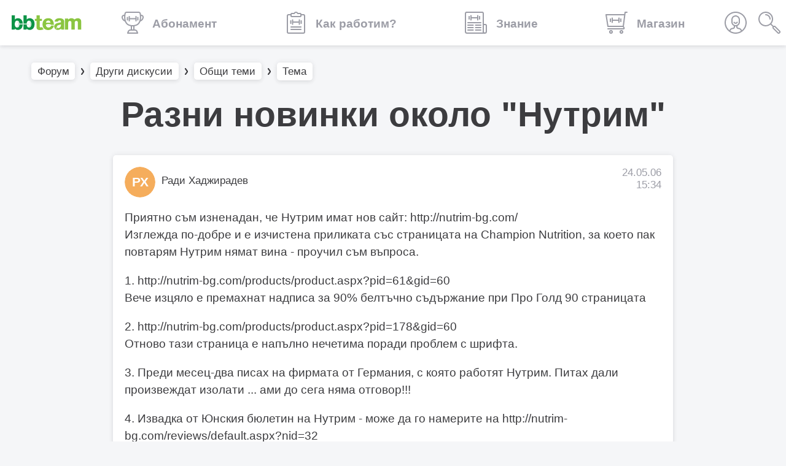

--- FILE ---
content_type: text/html; charset=UTF-8
request_url: https://www.bb-team.org/forums/viewthread/16466
body_size: 35180
content:
    <!DOCTYPE html>
<html lang="bg">
<head>
  <meta charset="utf-8">
  <title>Разни новинки около &quot;Нутрим&quot; | BB-Форум</title>
    <meta http-equiv="X-UA-Compatible" content="IE=edge">
<meta name="viewport" content="width=device-width, initial-scale=1.0, maximum-scale=1.0, user-scalable=no">
    <link rel="stylesheet" type="text/css" href="https://assets.bb-team.org/stylesheets/site/default.css?v=1746354438">    

<script async src="https://www.googletagmanager.com/gtag/js?id=UA-715428-1"></script>
<script>
window.dataLayer = window.dataLayer || [];

function gtag() {
    dataLayer.push(arguments);
}
gtag('js', new Date());
gtag('config', 'UA-715428-1');



</script>    

<script>(function(w,d,s,l,i){w[l]=w[l]||[];w[l].push({'gtm.start':
new Date().getTime(),event:'gtm.js'});var f=d.getElementsByTagName(s)[0],
j=d.createElement(s),dl=l!='dataLayer'?'&l='+l:'';j.async=true;j.src=
'https://www.googletagmanager.com/gtm.js?id='+i+dl;f.parentNode.insertBefore(j,f);
})(window,document,'script','dataLayer','GTM-MQLQJRM');</script>

        <script>
! function(f, b, e, v, n, t, s){ if (f.fbq) return; n=f.fbq=function(){ n.callMethod ? n.callMethod.apply(n, arguments) : n.queue.push(arguments)}; if (!f._fbq) f._fbq=n; n.push=n; n.loaded=!0; n.version='2.0'; n.queue=[]; t=b.createElement(e); t.async=!0; t.src=v; s=b.getElementsByTagName(e)[0]; s.parentNode.insertBefore(t, s)}(window, document, 'script', 'https://connect.facebook.net/en_US/fbevents.js');fbq('init', '693107644045022');fbq('track', 'PageView');
</script>
<noscript><img height="1" width="1" style="display:none" src="https://www.facebook.com/tr?id=693107644045022&ev=PageView&noscript=1" /></noscript>
    
    <meta name="description" content="Приятно съм изненадан, че Нутрим имат нов сайт: http://nutrim-bg.com/ Изглежда по-добре и е изчистена приликата със страницата на Champion Nutrition, за което пак по...">
<meta name="robots" content="index,follow">

<link itemprop="url" rel="canonical" href="https://www.bb-team.org/forums/viewthread/16466">

<link rel="publisher" href="https://plus.google.com/+bbteam">
<meta itemprop="name" content="Разни новинки около &amp;quot;Нутрим&amp;quot; | BB-Форум">
<meta itemprop="image" content="https://assets.bb-team.org/img/site/share-default-image.png">
<meta name="twitter:card" content="summary_large_image">
<meta name="twitter:site" content="@bbteam">
<meta name="twitter:title" content="Разни новинки около &amp;quot;Нутрим&amp;quot; | BB-Форум">
<meta name="twitter:creator" content="@bbteam">
<meta name="twitter:image" content="https://assets.bb-team.org/img/site/share-default-image.png">
<meta name="twitter:domain" content="bb-team.org">
<meta property="og:title" content="Разни новинки около &amp;quot;Нутрим&amp;quot; | BB-Форум">
<meta property="og:type" content="website">
<meta property="og:url" content="https://www.bb-team.org/forums/viewthread/16466">
<meta property="og:image" content="https://assets.bb-team.org/img/site/share-default-image.png">
<meta property="og:site_name" content="BB-Team">
<meta property="fb:admins" content="687363462">
<meta property="fb:app_id" content="125485664130216">
<meta itemprop="description" content="Приятно съм изненадан, че Нутрим имат нов сайт: http://nutrim-bg.com/ Изглежда по-добре и е изчистена приликата със страницата на Champion Nutrition, за което пак по...">
<meta name="twitter:description" content="Приятно съм изненадан, че Нутрим имат нов сайт: http://nutrim-bg.com/ Изглежда по-добре и е изчистена приликата със страницата на Champion Nutrition, за което пак по...">
<meta property="og:description" content="Приятно съм изненадан, че Нутрим имат нов сайт: http://nutrim-bg.com/ Изглежда по-добре и е изчистена приликата със страницата на Champion Nutrition, за което пак по...">


    <link rel="manifest" href="/manifest.json">
<link rel="apple-touch-icon" sizes="180x180" href="/apple-touch-icon.png">

<link rel="icon" href="/favicon.ico">
<link rel="icon" type="image/png" href="/favicon-32x32.png" sizes="32x32">
<link rel="icon" type="image/png" href="/favicon-16x16.png" sizes="16x16">

<link rel="mask-icon" href="/safari-pinned-tab.svg" color="#089549">

<meta name="theme-color" content="#ffffff">    </head>
    <body>
        
        
        <nav id="base-nav"
            class="mb3 z-9999 w-100 animation-transition fixed top-0 bg-fff shadow">
            <div class="flex flex-wrap items-center justify-between grey-3 flex-nowrap-lg center">
                <a href="https://www.bb-team.org/"
                    class="logo pv3 db dark-green pl3 pr2 states-opacity fw7 lh-36px">
                    <svg aria-hidden="true" role="img" class="db dn-sm" width="56" height="36">
                        <use xlink:href="#logo-small"></use>
                    </svg>
                    <svg aria-hidden="true" role="img" class="dn db-sm" width="114" height="36">
                        <use xlink:href="#logo"></use>
                    </svg>
                </a>

                <div class="flex order-last-lg">
                                        
                    <div class="relative db">
                                                <a href="javascript:;" id="profile-link" class="db pa2 pv3 grey-3 states-opacity">
                            <svg class="icon">
                                <use xlink:href="#profile" />
                            </svg>
                        </a>
                        
                        <ul id="profile-options"
                            class="absolute right-0 overflow-hidden shadow f5 fw5 br1 tc mw5 separator top-3 z-2 animation-transition up-1rem">
                                                        <li class="bg-fff"><a class="db ph3 pv2 states-bg nowrap"
                                    href="https://my.bb-team.org/login">Вход</a>
                            </li>
                            <li class="bg-fff"><a class="db ph3 pv2 states-bg nowrap"
                                    href="https://my.bb-team.org/signup">Регистрация</a>
                            </li>
                            <li class="bg-fff"><a class="db ph3 pv2 states-bg nowrap"
                                    href="https://my.bb-team.org/forgotten_password">Забравена
                                    парола</a></li>

                                                    </ul>
                    </div>

                    <a href="https://www.bb-team.org/search"
                        class="db pa2 pv3 states-opacity grey-3">
                        <svg class="icon">
                            <use xlink:href="#search" />
                        </svg>
                    </a>
                </div>

                <div class="relative flex-auto overflow-hidden w-100 w-auto-lg">
                    <div id="sections"
                        class="relative flex justify-between self-down animation-transition f7 f5-lg justify-around-lg">
                        
<a href="https://www.bb-team.org/" class="no-underline pa2 pv3-lg tc flex-auto states-bg grey-3 fw6">
    <svg aria-hidden="true" role="img" class="icon db dib-lg w-36px center mb1 ma0-lg v-icon">
        <use xlink:href="#service" />
    </svg>
    <span class="ml1-lg ml2-xl lh-title nowrap">Абонамент</span>
</a>

<a href="https://www.bb-team.org/subscription/how-it-works" class="no-underline pa2 pv3-lg tc flex-auto states-bg grey-3 fw6">
    <svg aria-hidden="true" role="img" class="icon db dib-lg w-36px center mb1 ma0-lg v-icon">
        <use xlink:href="#my-bb"/>
    </svg>
    <span class="ml1-lg ml2-xl lh-title nowrap">Как работим?</span>
</a>

<a href="https://www.bb-team.org/znanie" class="no-underline pa2 pv3-lg tc flex-auto states-bg grey-3 fw6">
    <svg aria-hidden="true" role="img" class="icon db dib-lg w-36px center mb1 ma0-lg v-icon">
        <use xlink:href="#reading" />
    </svg>
    <span class="ml1-lg ml2-xl lh-title nowrap">Знание</span>
</a>

<a target="_blank" href="https://shop.bb-team.org/" class="flex-auto no-underline pa2 pv3-lg tc states-bg gray-3 fw6">
    <svg aria-hidden="true" role="img" class="icon db dib-lg w-36px center mb1 ma0-lg v-icon">
        <use xlink:href="#store"/>
    </svg>
    <span class="ml1-lg ml2-xl lh-title nowrap">Магазин</span>
</a>                    </div>
                </div>
            </div>
        </nav>

        <div id="top" class="compensate-nav mb4" >
                        <div class="container">
                <div class="relative w-screen w-screen-reset-md w-100-md mb3">
                    <div
                        class="relative overflow-x-scroll js-breadcrumbs grey-2 f6 fw5 center overflow-x-visible-md nowrap ph3 ph0-md pv2">
                        <ul itemscope itemtype="https://schema.org/BreadcrumbList"
                            class="flex items-center mhn1 arrows-horizontal">
                                                        <li itemprop="itemListElement" itemscope itemtype="https://schema.org/ListItem"
                                class="db ph1">
                                <meta itemprop="name"
                                    content="Форум">
                                                                <meta itemprop="item"
                                    content="https://www.bb-team.org/forums">
                                <a itemscope itemtype="https://schema.org/Thing"
                                    href="https://www.bb-team.org/forums"
                                    class="shadow bg-fff ph2 pv1 br1 black states-shadow">Форум</a>
                                
                                <meta itemprop="position"
                                    content="1">
                            </li>
                                                        <li itemprop="itemListElement" itemscope itemtype="https://schema.org/ListItem"
                                class="db ph1">
                                <meta itemprop="name"
                                    content="Други дискусии">
                                                                <meta itemprop="item"
                                    content="https://www.bb-team.org/forums/viewforum/8">
                                <a itemscope itemtype="https://schema.org/Thing"
                                    href="https://www.bb-team.org/forums/viewforum/8"
                                    class="shadow bg-fff ph2 pv1 br1 black states-shadow">Други дискусии</a>
                                
                                <meta itemprop="position"
                                    content="2">
                            </li>
                                                        <li itemprop="itemListElement" itemscope itemtype="https://schema.org/ListItem"
                                class="db ph1">
                                <meta itemprop="name"
                                    content="Общи теми">
                                                                <meta itemprop="item"
                                    content="https://www.bb-team.org/forums/viewforum/15">
                                <a itemscope itemtype="https://schema.org/Thing"
                                    href="https://www.bb-team.org/forums/viewforum/15"
                                    class="shadow bg-fff ph2 pv1 br1 black states-shadow">Общи теми</a>
                                
                                <meta itemprop="position"
                                    content="3">
                            </li>
                                                        <li itemprop="itemListElement" itemscope itemtype="https://schema.org/ListItem"
                                class="db ph1">
                                <meta itemprop="name"
                                    content="Тема">
                                                                <meta itemprop="item"
                                    content="https://www.bb-team.org/forums/viewthread/16466">
                                <a itemscope itemtype="https://schema.org/Thing"
                                    href="https://www.bb-team.org/forums/viewthread/16466"
                                    class="shadow bg-fff ph2 pv1 br1 black states-shadow">Тема</a>
                                
                                <meta itemprop="position"
                                    content="4">
                            </li>
                                                    </ul>
                    </div>
                </div>
            </div>
            
<div class="container">
	
    <h1 class="f2 f1-sm fw6 mb4 lh-solid tc">Разни новинки около &quot;Нутрим&quot;</h1>
</div>


<div class="container">
    
    
    
        <div itemscope itemtype="https://schema.org/DiscussionForumPosting" class="bg-fff shadow br1 pt3 ph3 pb1 mw7 mb3 center">
	<div class="flex justify-between mb3 f6 lh-title">
		<div class="flex">
			<div class="br-100 no-shrink relative mr2">
				
        <div title="Ради Хаджирадев" class="relative overflow-hidden br-100 no-shrink db br-100" style="width:50px; height:50px;  ">
            <div class="flex items-center justify-center w-100 h-100 fff f6 img-circle br-100" style="background-color: hsla(32, 88%, 66%, 1)">
                <svg width="90%" height="90%" class="db" viewBox="0 0 36 36">
                    <text x="18" y="23.8" text-anchor="middle" font-family="-apple-system, BlinkMacSystemFont,roboto,'avenir next', avenir, helvetica, 'helvetica neue', ubuntu, noto, 'segoe ui', arial, sans-serif;" font-weight="700">
                        РХ
                    </text>
                </svg>
            </div>
        </div>			</div>
			<div itemprop="author" itemscope itemtype="https://schema.org/Person" style="padding-top:13px;">
                				<a href="https://www.bb-team.org/user/manson" class="states-opacity">
					Ради Хаджирадев				</a>

                <meta itemprop="name" content="Ради Хаджирадев">
                <meta itemprop="url" content="https://www.bb-team.org/user/manson">
                			</div>
		</div>

		<p class="tr grey-3 ma0">24.05.06<br>15:34</p>

        <meta itemprop="headline" content="Разни новинки около &quot;Нутрим&quot;">
        <meta itemprop="datePublished" content="2006-05-24 15:34:10">
                <meta itemprop="dateModified" content="2038-01-19 05:14:07 ?>">
                <meta itemprop="image" content="https://assets.bb-team.org/img/site/share-default-image.png">
	</div>

	<div class="mb2">
		<div class="forum-post overflow-hidden">
            <span itemprop="articleBody">
                <p>Приятно съм изненадан, че Нутрим имат нов сайт: http://nutrim-bg.com/<br />
Изглежда по-добре и е изчистена приликата със страницата на Champion Nutrition, за което пак повтарям Нутрим нямат вина - проучил съм въпроса.</p>

<p>1. http://nutrim-bg.com/products/product.aspx?pid=61&amp;gid=60<br />
Вече изцяло е премахнат надписа за 90% белтъчно съдържание при Про Голд 90 страницата</p>

<p>2. http://nutrim-bg.com/products/product.aspx?pid=178&amp;gid=60<br />
Отново тази страница е напълно нечетима поради проблем с шрифта.</p>

<p>3. Преди месец-два писах на фирмата от Германия, с която работят Нутрим. Питах дали произвеждат изолати ... ами до сега няма отговор!!!</p>

<p>4. Извадка от Юнския бюлетин на Нутрим - може да го намерите на http://nutrim-bg.com/reviews/default.aspx?nid=32</p>

<p>[quote author=&#8220;Nutrim&#8221;]От няколко месеца <b>в един български форум за боди-<br />
билдинг, без подбор на изразните средства, се води<br />
злостна кампания срещу НУТРИМ. При отявлено<br />
злонамерения й характер, включително употребата<br />
на цинизми, нямаше смисъл да се правят опити за<br />
диалог с участниците.</b> <em>От няколко дни, обаче, се<br />
разпространяват и печатни материали, съдържащи<br />
полуистини и дори откровени лъжи за фирмата ни.</em><br />
Уважението към многобройните ни клиенти задължа-<br />
ва да обясним кой и защо се опитва да воюва с нас.<br />
На българския пазар за храни и добавки се сблъскват<br />
интересите на няколко фирми. С повечето от тях<br />
конкуренцията помежду ни е само стимул за пови-<br />
шаване на качеството и асортимента на предла-<br />
ганите и от тях, и от нас продукти. Отношенията<br />
ни, без да са приятелски, са изпълнени с уважение и<br />
добронамереност. За съжаление една от фирмите,<br />
към общоприетите начини за борба с конкуренци-<br />
ята, прибави и нечистоплътни, инспирирайки чрез<br />
подставени лица кампанията, за която става дума.<br />
Подставените лица потърсиха и разбира се, намери-<br />
ха, макар и ограничен брой недоброжелателни люде,<br />
които да ни оплюват. На тях ще кажем следното:<br />
Ако някой не харесва продуктите ни, няма защо да<br />
ги купува. Ако пък има въпроси или забелязва грешки,<br />
нормалното е да се свърже с нас и ще получи верни-<br />
те отговори и нашите искрени благодарности за<br />
добронамереността. Много хора го правят, защото<br />
те търсят истината.</p>
</blockquote>

<p>5. Може ли да коментирате подчертания текст(не получерния)? Аз никъде не съм срещал такова нещо, да не би в някой вестник да са писали нещо?</p>

<p>6. Новинка - скоро ще се радваме на микронизиран креатин.</p><blockquote><p>До момента НУТРИМ предлага на пазара<br />
само CREATINE MONOHYDRATE Pure – субстанция<br />
на австрийската фирма DSM Fine Chemicals. Това<br />
е безспорно най-добрият класически креатин<br />
на българския пазар, който ще продължим да<br />
продаваме и в бъдеще. <b>Съвсем наскоро фирмата<br />
ни подписа лицензионен договор за продажба на<br />
микронизиран креатин монохидрат</b> от немската<br />
фирма DEGUSSA под търговското наименование<br />
CREAPURETM. В най-скоро време той ще се появи<br />
на пазара от името на НУТРИМ и DEGUSSA и<br />
ще бъде достъпен за българските потребители.</p>
</blockquote>

<p>7. Благодаря на тези, които са изчели дългия ми пост!<br />
По-здрави&nbsp; :wink:</p>            </span>

            		</div>

			</div>

	</div>

        
        
    
        <div itemscope itemtype="https://schema.org/DiscussionForumPosting" class="bg-fff shadow br1 pt3 ph3 pb1 mw7 mb3 center" id="p-152394">
    <meta itemprop="headline" content="Разни новинки около &quot;Нутрим&quot;">
    <meta itemprop="publisher" content="M16">
    <meta itemprop="datePublished" content="2006-05-24 15:59:24">
        <meta itemprop="dateModified" content="2038-01-19 05:14:07 ?>">
        <meta itemprop="image" content="https://assets.bb-team.org/img/site/share-default-image.png">

	<div class="flex justify-between mb3 f6 lh-title">
		<div class="flex">
			<div class="br-100 no-shrink relative mr2">
				
        <div title="M16" class="relative overflow-hidden br-100 no-shrink db br-100" style="width:50px; height:50px;  ">
            <div class="flex items-center justify-center w-100 h-100 fff f6 img-circle br-100" style="background-color: hsla(39, 88%, 66%, 1)">
                <svg width="90%" height="90%" class="db" viewBox="0 0 36 36">
                    <text x="18" y="23.8" text-anchor="middle" font-family="-apple-system, BlinkMacSystemFont,roboto,'avenir next', avenir, helvetica, 'helvetica neue', ubuntu, noto, 'segoe ui', arial, sans-serif;" font-weight="700">
                        M1
                    </text>
                </svg>
            </div>
        </div>			</div>
			<div itemprop="author" itemscope itemtype="https://schema.org/Person" style="padding-top:13px;">
                                <a href="https://www.bb-team.org/user/SODOMIZED" class="ma0 states-opacity">
					M16				</a>
                <meta itemprop="name" content="M16">
                <meta itemprop="url" content="https://www.bb-team.org/user/SODOMIZED">
                			</div>
		</div>

		<p class="tr grey-3 ma0">24.05.06<br>15:59<br><a itemprop="url" href="https://www.bb-team.org/forums/viewreply/152394" class="states-opacity">#1</a></p>
	</div>

	<div class="mb2">
		<div class="forum-post overflow-hidden">
            <span itemprop="comment">
    			<p>Досега не съм срещал нищо по медии за Нутрим. Факт е,че &#8220;гузен негонен бяга&#8221;. Естествено е, че ще се оправдават с тези думи... Дано не им се размине... Какво ли ще стане ако Headhunter наистина направи (или вероятно вече действа, незнам) нещо по въпроса!!! Всички се досещаме за какво става дума. Дано си понесат последствията!</p>            </span>

            		</div>

			</div>

	</div>
        <div itemscope itemtype="https://schema.org/DiscussionForumPosting" class="bg-fff shadow br1 pt3 ph3 pb1 mw7 mb3 center" id="p-152395">
    <meta itemprop="headline" content="Разни новинки около &quot;Нутрим&quot;">
    <meta itemprop="publisher" content="Sourcemag">
    <meta itemprop="datePublished" content="2006-05-24 16:07:34">
        <meta itemprop="dateModified" content="2038-01-19 05:14:07 ?>">
        <meta itemprop="image" content="https://assets.bb-team.org/img/site/share-default-image.png">

	<div class="flex justify-between mb3 f6 lh-title">
		<div class="flex">
			<div class="br-100 no-shrink relative mr2">
				
        <div title="Sourcemag" class="relative overflow-hidden br-100 no-shrink db br-100" style="width:50px; height:50px;  ">
            <div class="flex items-center justify-center w-100 h-100 fff f6 img-circle br-100" style="background-color: hsla(26, 88%, 66%, 1)">
                <svg width="90%" height="90%" class="db" viewBox="0 0 36 36">
                    <text x="18" y="23.8" text-anchor="middle" font-family="-apple-system, BlinkMacSystemFont,roboto,'avenir next', avenir, helvetica, 'helvetica neue', ubuntu, noto, 'segoe ui', arial, sans-serif;" font-weight="700">
                        SO
                    </text>
                </svg>
            </div>
        </div>			</div>
			<div itemprop="author" itemscope itemtype="https://schema.org/Person" style="padding-top:13px;">
                                <span itemprop="name">Sourcemag</span>
                			</div>
		</div>

		<p class="tr grey-3 ma0">24.05.06<br>16:07<br><a itemprop="url" href="https://www.bb-team.org/forums/viewreply/152395" class="states-opacity">#2</a></p>
	</div>

	<div class="mb2">
		<div class="forum-post overflow-hidden">
            <span itemprop="comment">
    			<p>Ако наистина е немски тоя креатин навярно ще е добър&nbsp; :) (предполагам)</p>            </span>

            		</div>

			</div>

	</div>
        <div itemscope itemtype="https://schema.org/DiscussionForumPosting" class="bg-fff shadow br1 pt3 ph3 pb1 mw7 mb3 center" id="p-152401">
    <meta itemprop="headline" content="Разни новинки около &quot;Нутрим&quot;">
    <meta itemprop="publisher" content="Радослав Тодоров">
    <meta itemprop="datePublished" content="2006-05-24 16:22:32">
        <meta itemprop="dateModified" content="2038-01-19 05:14:07 ?>">
        <meta itemprop="image" content="https://assets.bb-team.org/img/site/share-default-image.png">

	<div class="flex justify-between mb3 f6 lh-title">
		<div class="flex">
			<div class="br-100 no-shrink relative mr2">
				
        <div title="Радослав Тодоров" class="relative overflow-hidden br-100 no-shrink db br-100" style="width:50px; height:50px;  ">
            <div class="flex items-center justify-center w-100 h-100 fff f6 img-circle br-100" style="background-color: hsla(20, 88%, 66%, 1)">
                <svg width="90%" height="90%" class="db" viewBox="0 0 36 36">
                    <text x="18" y="23.8" text-anchor="middle" font-family="-apple-system, BlinkMacSystemFont,roboto,'avenir next', avenir, helvetica, 'helvetica neue', ubuntu, noto, 'segoe ui', arial, sans-serif;" font-weight="700">
                        РТ
                    </text>
                </svg>
            </div>
        </div>			</div>
			<div itemprop="author" itemscope itemtype="https://schema.org/Person" style="padding-top:13px;">
                                <a href="https://www.bb-team.org/user/RejiMillar" class="ma0 states-opacity">
					Радослав Тодоров				</a>
                <meta itemprop="name" content="Радослав Тодоров">
                <meta itemprop="url" content="https://www.bb-team.org/user/RejiMillar">
                			</div>
		</div>

		<p class="tr grey-3 ma0">24.05.06<br>16:22<br><a itemprop="url" href="https://www.bb-team.org/forums/viewreply/152401" class="states-opacity">#3</a></p>
	</div>

	<div class="mb2">
		<div class="forum-post overflow-hidden">
            <span itemprop="comment">
    			<p>а бе смешна работа ти казвам, по голями оправдания не бях чел, а това че другите фирми си намирали лица които да им оплюват продуктите направо разбива. Относно проведените изследвания на про голда и суроватката съм сигурен в резултатите. Това че има спекулация е пълна глупост, просто хората са недоволни неможе туку така да се замажат нещата. Най ме дразни това че ни взимат за бая наивни!!!</p>            </span>

            		</div>

			</div>

	</div>
        <div itemscope itemtype="https://schema.org/DiscussionForumPosting" class="bg-fff shadow br1 pt3 ph3 pb1 mw7 mb3 center" id="p-152465">
    <meta itemprop="headline" content="Разни новинки около &quot;Нутрим&quot;">
    <meta itemprop="publisher" content="BB_SenTineL">
    <meta itemprop="datePublished" content="2006-05-24 19:44:36">
        <meta itemprop="dateModified" content="2038-01-19 05:14:07 ?>">
        <meta itemprop="image" content="https://assets.bb-team.org/img/site/share-default-image.png">

	<div class="flex justify-between mb3 f6 lh-title">
		<div class="flex">
			<div class="br-100 no-shrink relative mr2">
				
        <div title="BB_SenTineL" class="relative overflow-hidden br-100 no-shrink db br-100" style="width:50px; height:50px;  ">
            <div class="flex items-center justify-center w-100 h-100 fff f6 img-circle br-100" style="background-color: hsla(40, 88%, 66%, 1)">
                <svg width="90%" height="90%" class="db" viewBox="0 0 36 36">
                    <text x="18" y="23.8" text-anchor="middle" font-family="-apple-system, BlinkMacSystemFont,roboto,'avenir next', avenir, helvetica, 'helvetica neue', ubuntu, noto, 'segoe ui', arial, sans-serif;" font-weight="700">
                        BB
                    </text>
                </svg>
            </div>
        </div>			</div>
			<div itemprop="author" itemscope itemtype="https://schema.org/Person" style="padding-top:13px;">
                                <a href="https://www.bb-team.org/user/101998" class="ma0 states-opacity">
					BB_SenTineL				</a>
                <meta itemprop="name" content="BB_SenTineL">
                <meta itemprop="url" content="https://www.bb-team.org/user/101998">
                			</div>
		</div>

		<p class="tr grey-3 ma0">24.05.06<br>19:44<br><a itemprop="url" href="https://www.bb-team.org/forums/viewreply/152465" class="states-opacity">#4</a></p>
	</div>

	<div class="mb2">
		<div class="forum-post overflow-hidden">
            <span itemprop="comment">
    			<p>ХАХА прочетохте ли как победителя до 90 кг в състезанието на нутрим в Пловдив се е готвил за него <em>предимно</em> с Про 90 Голд&nbsp; :lol:&nbsp; :lol:&nbsp; :lol:</p>

<p>Също така в писмата на читателите първия човек казва че ползва само про голд и е много доволен,че даже и пита дали е вреден&nbsp; :lol:&nbsp; :lol:&nbsp; :lol: тц тц тц тия ни взимат за шепа идиоти ако си мислят,че им вярваме&nbsp; :lol:</p>            </span>

            		</div>

			</div>

	</div>
        <div itemscope itemtype="https://schema.org/DiscussionForumPosting" class="bg-fff shadow br1 pt3 ph3 pb1 mw7 mb3 center" id="p-152485">
    <meta itemprop="headline" content="Разни новинки около &quot;Нутрим&quot;">
    <meta itemprop="publisher" content="Mr_Muskul">
    <meta itemprop="datePublished" content="2006-05-24 20:40:26">
        <meta itemprop="dateModified" content="2038-01-19 05:14:07 ?>">
        <meta itemprop="image" content="https://assets.bb-team.org/img/site/share-default-image.png">

	<div class="flex justify-between mb3 f6 lh-title">
		<div class="flex">
			<div class="br-100 no-shrink relative mr2">
				
        <div title="Mr_Muskul" class="relative overflow-hidden br-100 no-shrink db br-100" style="width:50px; height:50px;  ">
            <div class="flex items-center justify-center w-100 h-100 fff f6 img-circle br-100" style="background-color: hsla(21, 88%, 66%, 1)">
                <svg width="90%" height="90%" class="db" viewBox="0 0 36 36">
                    <text x="18" y="23.8" text-anchor="middle" font-family="-apple-system, BlinkMacSystemFont,roboto,'avenir next', avenir, helvetica, 'helvetica neue', ubuntu, noto, 'segoe ui', arial, sans-serif;" font-weight="700">
                        MR
                    </text>
                </svg>
            </div>
        </div>			</div>
			<div itemprop="author" itemscope itemtype="https://schema.org/Person" style="padding-top:13px;">
                                <a href="https://www.bb-team.org/user/xDDD" class="ma0 states-opacity">
					Mr_Muskul				</a>
                <meta itemprop="name" content="Mr_Muskul">
                <meta itemprop="url" content="https://www.bb-team.org/user/xDDD">
                			</div>
		</div>

		<p class="tr grey-3 ma0">24.05.06<br>20:40<br><a itemprop="url" href="https://www.bb-team.org/forums/viewreply/152485" class="states-opacity">#5</a></p>
	</div>

	<div class="mb2">
		<div class="forum-post overflow-hidden">
            <span itemprop="comment">
    			<p>Явно доходите им от бившите непросветени по този въпрос хора са намалели. <br />
Те не могат да разберат, че с тия смешни писания тотално се закопават, дори правят реклама на сайта и неоспоримата информация за тях в него... <br />
ФАКТ е, че са лъжци и измамници, но са и нагли. Малко повече публичност и край с тях: <br />
&#8220;Ако някой не харесва продуктите ни, няма защо да <br />
ги купува.&#8221;<br />
Тук имат правописна грешка. Трябва да е &#8220;някои&#8221; и скоро тези някои ще станат доста.</p>            </span>

            		</div>

			</div>

	</div>
        <div itemscope itemtype="https://schema.org/DiscussionForumPosting" class="bg-fff shadow br1 pt3 ph3 pb1 mw7 mb3 center" id="p-152486">
    <meta itemprop="headline" content="Разни новинки около &quot;Нутрим&quot;">
    <meta itemprop="publisher" content="Финдо">
    <meta itemprop="datePublished" content="2006-05-24 20:40:56">
        <meta itemprop="dateModified" content="2038-01-19 05:14:07 ?>">
        <meta itemprop="image" content="https://assets.bb-team.org/img/site/share-default-image.png">

	<div class="flex justify-between mb3 f6 lh-title">
		<div class="flex">
			<div class="br-100 no-shrink relative mr2">
				
        <div title="Финдо" class="relative overflow-hidden br-100 no-shrink db br-100" style="width:50px; height:50px;  ">
            <div class="flex items-center justify-center w-100 h-100 fff f6 img-circle br-100" style="background-color: hsla(30, 88%, 66%, 1)">
                <svg width="90%" height="90%" class="db" viewBox="0 0 36 36">
                    <text x="18" y="23.8" text-anchor="middle" font-family="-apple-system, BlinkMacSystemFont,roboto,'avenir next', avenir, helvetica, 'helvetica neue', ubuntu, noto, 'segoe ui', arial, sans-serif;" font-weight="700">
                        ФИ
                    </text>
                </svg>
            </div>
        </div>			</div>
			<div itemprop="author" itemscope itemtype="https://schema.org/Person" style="padding-top:13px;">
                                <a href="https://www.bb-team.org/user/Davidoff" class="ma0 states-opacity">
					Финдо				</a>
                <meta itemprop="name" content="Финдо">
                <meta itemprop="url" content="https://www.bb-team.org/user/Davidoff">
                			</div>
		</div>

		<p class="tr grey-3 ma0">24.05.06<br>20:40<br><a itemprop="url" href="https://www.bb-team.org/forums/viewreply/152486" class="states-opacity">#6</a></p>
	</div>

	<div class="mb2">
		<div class="forum-post overflow-hidden">
            <span itemprop="comment">
    			<p>Да,обаче на етикетите на кутиите пак си пише 90% белтъчно съдържание...</p>            </span>

            		</div>

			</div>

	</div>
        <div itemscope itemtype="https://schema.org/DiscussionForumPosting" class="bg-fff shadow br1 pt3 ph3 pb1 mw7 mb3 center" id="p-152543">
    <meta itemprop="headline" content="Разни новинки около &quot;Нутрим&quot;">
    <meta itemprop="publisher" content="Ради Хаджирадев">
    <meta itemprop="datePublished" content="2006-05-24 23:17:09">
        <meta itemprop="dateModified" content="2038-01-19 05:14:07 ?>">
        <meta itemprop="image" content="https://assets.bb-team.org/img/site/share-default-image.png">

	<div class="flex justify-between mb3 f6 lh-title">
		<div class="flex">
			<div class="br-100 no-shrink relative mr2">
				
        <div title="Ради Хаджирадев" class="relative overflow-hidden br-100 no-shrink db br-100" style="width:50px; height:50px;  ">
            <div class="flex items-center justify-center w-100 h-100 fff f6 img-circle br-100" style="background-color: hsla(30, 88%, 66%, 1)">
                <svg width="90%" height="90%" class="db" viewBox="0 0 36 36">
                    <text x="18" y="23.8" text-anchor="middle" font-family="-apple-system, BlinkMacSystemFont,roboto,'avenir next', avenir, helvetica, 'helvetica neue', ubuntu, noto, 'segoe ui', arial, sans-serif;" font-weight="700">
                        РХ
                    </text>
                </svg>
            </div>
        </div>			</div>
			<div itemprop="author" itemscope itemtype="https://schema.org/Person" style="padding-top:13px;">
                                <a href="https://www.bb-team.org/user/manson" class="ma0 states-opacity">
					Ради Хаджирадев				</a>
                <meta itemprop="name" content="Ради Хаджирадев">
                <meta itemprop="url" content="https://www.bb-team.org/user/manson">
                			</div>
		</div>

		<p class="tr grey-3 ma0">24.05.06<br>23:17<br><a itemprop="url" href="https://www.bb-team.org/forums/viewreply/152543" class="states-opacity">#7</a></p>
	</div>

	<div class="mb2">
		<div class="forum-post overflow-hidden">
            <span itemprop="comment">
    			<p>[quote author=&#8220;Mr_Muskul&#8221;]&#8221;Ако някой не харесва продуктите ни, няма защо да <br />
ги купува.&#8221;<br />
Тук имат правописна грешка. Трябва да е &#8220;някои&#8221; и скоро тези някои ще станат доста.</p>
</blockquote>
<p>Не ако беше &#8220;някои&#8221; щеше да бъде &#8220;купуваТ&#8221;. Няма грешка така.</p>

<p>Това са чисти празни приказки. Вярно, че във форума имаше цинизми, ама някои хора са били лъгани и са си заделяли от личните средства за Про Голд, а то е било боклук.</p>

<p>Скоро може да пусна една дискусийка за новите фирми, които стъпват на нашата почва като Scitec, Max Muscle и т.н. и искрено се надявам да се създаде малко конкуренция, защото в момента добавките в БГ са с изкуствено завишени цени! Законът за монопола е поредния грубо неспазван закон в България.</p>            </span>

            		</div>

			</div>

	</div>
        <div itemscope itemtype="https://schema.org/DiscussionForumPosting" class="bg-fff shadow br1 pt3 ph3 pb1 mw7 mb3 center" id="p-152551">
    <meta itemprop="headline" content="Разни новинки около &quot;Нутрим&quot;">
    <meta itemprop="publisher" content="Sincere">
    <meta itemprop="datePublished" content="2006-05-24 23:34:19">
        <meta itemprop="dateModified" content="2038-01-19 05:14:07 ?>">
        <meta itemprop="image" content="https://assets.bb-team.org/img/site/share-default-image.png">

	<div class="flex justify-between mb3 f6 lh-title">
		<div class="flex">
			<div class="br-100 no-shrink relative mr2">
				
        <div title="Sincere" class="relative overflow-hidden br-100 no-shrink db br-100" style="width:50px; height:50px;  ">
            <div class="flex items-center justify-center w-100 h-100 fff f6 img-circle br-100" style="background-color: hsla(27, 88%, 66%, 1)">
                <svg width="90%" height="90%" class="db" viewBox="0 0 36 36">
                    <text x="18" y="23.8" text-anchor="middle" font-family="-apple-system, BlinkMacSystemFont,roboto,'avenir next', avenir, helvetica, 'helvetica neue', ubuntu, noto, 'segoe ui', arial, sans-serif;" font-weight="700">
                        SI
                    </text>
                </svg>
            </div>
        </div>			</div>
			<div itemprop="author" itemscope itemtype="https://schema.org/Person" style="padding-top:13px;">
                                <a href="https://www.bb-team.org/user/diksito" class="ma0 states-opacity">
					Sincere				</a>
                <meta itemprop="name" content="Sincere">
                <meta itemprop="url" content="https://www.bb-team.org/user/diksito">
                			</div>
		</div>

		<p class="tr grey-3 ma0">24.05.06<br>23:34<br><a itemprop="url" href="https://www.bb-team.org/forums/viewreply/152551" class="states-opacity">#8</a></p>
	</div>

	<div class="mb2">
		<div class="forum-post overflow-hidden">
            <span itemprop="comment">
    			<p>Кажете само какво означава това &#8220;микронизиран креатин&#8221;.</p>            </span>

            		</div>

			</div>

	</div>
        <div itemscope itemtype="https://schema.org/DiscussionForumPosting" class="bg-fff shadow br1 pt3 ph3 pb1 mw7 mb3 center" id="p-152555">
    <meta itemprop="headline" content="Разни новинки около &quot;Нутрим&quot;">
    <meta itemprop="publisher" content="Body_Builder">
    <meta itemprop="datePublished" content="2006-05-24 23:50:46">
        <meta itemprop="dateModified" content="2038-01-19 05:14:07 ?>">
        <meta itemprop="image" content="https://assets.bb-team.org/img/site/share-default-image.png">

	<div class="flex justify-between mb3 f6 lh-title">
		<div class="flex">
			<div class="br-100 no-shrink relative mr2">
				
        <div title="Body_Builder" class="relative overflow-hidden br-100 no-shrink db br-100" style="width:50px; height:50px;  ">
            <div class="flex items-center justify-center w-100 h-100 fff f6 img-circle br-100" style="background-color: hsla(36, 88%, 66%, 1)">
                <svg width="90%" height="90%" class="db" viewBox="0 0 36 36">
                    <text x="18" y="23.8" text-anchor="middle" font-family="-apple-system, BlinkMacSystemFont,roboto,'avenir next', avenir, helvetica, 'helvetica neue', ubuntu, noto, 'segoe ui', arial, sans-serif;" font-weight="700">
                        BO
                    </text>
                </svg>
            </div>
        </div>			</div>
			<div itemprop="author" itemscope itemtype="https://schema.org/Person" style="padding-top:13px;">
                                <a href="https://www.bb-team.org/user/104792" class="ma0 states-opacity">
					Body_Builder				</a>
                <meta itemprop="name" content="Body_Builder">
                <meta itemprop="url" content="https://www.bb-team.org/user/104792">
                			</div>
		</div>

		<p class="tr grey-3 ma0">24.05.06<br>23:50<br><a itemprop="url" href="https://www.bb-team.org/forums/viewreply/152555" class="states-opacity">#9</a></p>
	</div>

	<div class="mb2">
		<div class="forum-post overflow-hidden">
            <span itemprop="comment">
    			<p>[quote author=&#8220;diksi&#8221;]Кажете само какво означава това &#8220;микронизиран креатин&#8221;.</p>
</blockquote>
<p>Учудвам се,че не знаеш.Еми това е прахообразнаформа на креатина,направена на още по ситни(микро)прашинки за по добро усвояване и да не дразни стомаха.Примерно на Оптимум и Мусаши креатините не са микронизирани.Микронизирания креатин е за хора,които имат дразнимост към обикновенната форма.И също така микронизирания креатин не може да се разтваря във вода.</p>            </span>

            		</div>

			</div>

	</div>
        <div itemscope itemtype="https://schema.org/DiscussionForumPosting" class="bg-fff shadow br1 pt3 ph3 pb1 mw7 mb3 center" id="p-152568">
    <meta itemprop="headline" content="Разни новинки около &quot;Нутрим&quot;">
    <meta itemprop="publisher" content="Animal">
    <meta itemprop="datePublished" content="2006-05-25 00:35:38">
        <meta itemprop="dateModified" content="2038-01-19 05:14:07 ?>">
        <meta itemprop="image" content="https://assets.bb-team.org/img/site/share-default-image.png">

	<div class="flex justify-between mb3 f6 lh-title">
		<div class="flex">
			<div class="br-100 no-shrink relative mr2">
				
        <div title="Animal" class="relative overflow-hidden br-100 no-shrink db br-100" style="width:50px; height:50px;  ">
            <div class="flex items-center justify-center w-100 h-100 fff f6 img-circle br-100" style="background-color: hsla(27, 88%, 66%, 1)">
                <svg width="90%" height="90%" class="db" viewBox="0 0 36 36">
                    <text x="18" y="23.8" text-anchor="middle" font-family="-apple-system, BlinkMacSystemFont,roboto,'avenir next', avenir, helvetica, 'helvetica neue', ubuntu, noto, 'segoe ui', arial, sans-serif;" font-weight="700">
                        AN
                    </text>
                </svg>
            </div>
        </div>			</div>
			<div itemprop="author" itemscope itemtype="https://schema.org/Person" style="padding-top:13px;">
                                <span itemprop="name">Animal</span>
                			</div>
		</div>

		<p class="tr grey-3 ma0">25.05.06<br>00:35<br><a itemprop="url" href="https://www.bb-team.org/forums/viewreply/152568" class="states-opacity">#10</a></p>
	</div>

	<div class="mb2">
		<div class="forum-post overflow-hidden">
            <span itemprop="comment">
    			<p>искам да ви издам, че нутрим правят и добри инвестиции в оборудване за пакетиране, което гарантира за по-добра хигиена при производството. Влагат се пари, това е важно!</p>            </span>

            		</div>

			</div>

	</div>
        <div itemscope itemtype="https://schema.org/DiscussionForumPosting" class="bg-fff shadow br1 pt3 ph3 pb1 mw7 mb3 center" id="p-152580">
    <meta itemprop="headline" content="Разни новинки около &quot;Нутрим&quot;">
    <meta itemprop="publisher" content="d1sc0_c1t1z3n">
    <meta itemprop="datePublished" content="2006-05-25 07:52:34">
        <meta itemprop="dateModified" content="2038-01-19 05:14:07 ?>">
        <meta itemprop="image" content="https://assets.bb-team.org/img/site/share-default-image.png">

	<div class="flex justify-between mb3 f6 lh-title">
		<div class="flex">
			<div class="br-100 no-shrink relative mr2">
				
        <div title="d1sc0_c1t1z3n" class="relative overflow-hidden br-100 no-shrink db br-100" style="width:50px; height:50px;  ">
            <div class="flex items-center justify-center w-100 h-100 fff f6 img-circle br-100" style="background-color: hsla(31, 88%, 66%, 1)">
                <svg width="90%" height="90%" class="db" viewBox="0 0 36 36">
                    <text x="18" y="23.8" text-anchor="middle" font-family="-apple-system, BlinkMacSystemFont,roboto,'avenir next', avenir, helvetica, 'helvetica neue', ubuntu, noto, 'segoe ui', arial, sans-serif;" font-weight="700">
                        D1
                    </text>
                </svg>
            </div>
        </div>			</div>
			<div itemprop="author" itemscope itemtype="https://schema.org/Person" style="padding-top:13px;">
                                <a href="https://www.bb-team.org/user/1267" class="ma0 states-opacity">
					d1sc0_c1t1z3n				</a>
                <meta itemprop="name" content="d1sc0_c1t1z3n">
                <meta itemprop="url" content="https://www.bb-team.org/user/1267">
                			</div>
		</div>

		<p class="tr grey-3 ma0">25.05.06<br>07:52<br><a itemprop="url" href="https://www.bb-team.org/forums/viewreply/152580" class="states-opacity">#11</a></p>
	</div>

	<div class="mb2">
		<div class="forum-post overflow-hidden">
            <span itemprop="comment">
    			<p>аз бих се радвал ако инвестираха в по-качествено съдържание ;)</p>            </span>

            		</div>

			</div>

	</div>
        <div itemscope itemtype="https://schema.org/DiscussionForumPosting" class="bg-fff shadow br1 pt3 ph3 pb1 mw7 mb3 center" id="p-152586">
    <meta itemprop="headline" content="Разни новинки около &quot;Нутрим&quot;">
    <meta itemprop="publisher" content="zweio">
    <meta itemprop="datePublished" content="2006-05-25 09:30:18">
        <meta itemprop="dateModified" content="2038-01-19 05:14:07 ?>">
        <meta itemprop="image" content="https://assets.bb-team.org/img/site/share-default-image.png">

	<div class="flex justify-between mb3 f6 lh-title">
		<div class="flex">
			<div class="br-100 no-shrink relative mr2">
				
        <div title="zweio" class="relative overflow-hidden br-100 no-shrink db br-100" style="width:50px; height:50px;  ">
            <div class="flex items-center justify-center w-100 h-100 fff f6 img-circle br-100" style="background-color: hsla(35, 88%, 66%, 1)">
                <svg width="90%" height="90%" class="db" viewBox="0 0 36 36">
                    <text x="18" y="23.8" text-anchor="middle" font-family="-apple-system, BlinkMacSystemFont,roboto,'avenir next', avenir, helvetica, 'helvetica neue', ubuntu, noto, 'segoe ui', arial, sans-serif;" font-weight="700">
                        ZW
                    </text>
                </svg>
            </div>
        </div>			</div>
			<div itemprop="author" itemscope itemtype="https://schema.org/Person" style="padding-top:13px;">
                                <span itemprop="name">zweio</span>
                			</div>
		</div>

		<p class="tr grey-3 ma0">25.05.06<br>09:30<br><a itemprop="url" href="https://www.bb-team.org/forums/viewreply/152586" class="states-opacity">#12</a></p>
	</div>

	<div class="mb2">
		<div class="forum-post overflow-hidden">
            <span itemprop="comment">
    			<p>Да видим какво ще стане, може и да се оправят, сега като има хора, които да ги контролират, а забелязахте ли, че нито една държавна агенция не проеви интерес към случая, въпреки активността на много потребители ? Срамота ...</p>            </span>

            		</div>

			</div>

	</div>
        <div itemscope itemtype="https://schema.org/DiscussionForumPosting" class="bg-fff shadow br1 pt3 ph3 pb1 mw7 mb3 center" id="p-152588">
    <meta itemprop="headline" content="Разни новинки около &quot;Нутрим&quot;">
    <meta itemprop="publisher" content="Mr_Muskul">
    <meta itemprop="datePublished" content="2006-05-25 09:39:06">
        <meta itemprop="dateModified" content="2038-01-19 05:14:07 ?>">
        <meta itemprop="image" content="https://assets.bb-team.org/img/site/share-default-image.png">

	<div class="flex justify-between mb3 f6 lh-title">
		<div class="flex">
			<div class="br-100 no-shrink relative mr2">
				
        <div title="Mr_Muskul" class="relative overflow-hidden br-100 no-shrink db br-100" style="width:50px; height:50px;  ">
            <div class="flex items-center justify-center w-100 h-100 fff f6 img-circle br-100" style="background-color: hsla(39, 88%, 66%, 1)">
                <svg width="90%" height="90%" class="db" viewBox="0 0 36 36">
                    <text x="18" y="23.8" text-anchor="middle" font-family="-apple-system, BlinkMacSystemFont,roboto,'avenir next', avenir, helvetica, 'helvetica neue', ubuntu, noto, 'segoe ui', arial, sans-serif;" font-weight="700">
                        MR
                    </text>
                </svg>
            </div>
        </div>			</div>
			<div itemprop="author" itemscope itemtype="https://schema.org/Person" style="padding-top:13px;">
                                <a href="https://www.bb-team.org/user/xDDD" class="ma0 states-opacity">
					Mr_Muskul				</a>
                <meta itemprop="name" content="Mr_Muskul">
                <meta itemprop="url" content="https://www.bb-team.org/user/xDDD">
                			</div>
		</div>

		<p class="tr grey-3 ma0">25.05.06<br>09:39<br><a itemprop="url" href="https://www.bb-team.org/forums/viewreply/152588" class="states-opacity">#13</a></p>
	</div>

	<div class="mb2">
		<div class="forum-post overflow-hidden">
            <span itemprop="comment">
    			<p>[quote author=&#8220;manson&#8221;][quote author=&#8220;Mr_Muskul&#8221;]&#8221;Ако някой не харесва продуктите ни, няма защо да <br />
ги купува.&#8221;<br />
Тук имат правописна грешка. Трябва да е &#8220;някои&#8221; и скоро тези някои ще станат доста.</p>
</blockquote>
<p>Не ако беше &#8220;някои&#8221; щеше да бъде &#8220;купуваТ&#8221;. Няма грешка така.</p>
</blockquote>
<p>Това беше шега :) . Имах предвид, че &#8220;някой&#8221; е единствено число, а тъй като доста хора вече са недоволни трябваше да е &#8220;някои&#8221;...</p>            </span>

            		</div>

			</div>

	</div>
        <div itemscope itemtype="https://schema.org/DiscussionForumPosting" class="bg-fff shadow br1 pt3 ph3 pb1 mw7 mb3 center" id="p-152608">
    <meta itemprop="headline" content="Разни новинки около &quot;Нутрим&quot;">
    <meta itemprop="publisher" content="Ради Хаджирадев">
    <meta itemprop="datePublished" content="2006-05-25 11:19:29">
        <meta itemprop="dateModified" content="2038-01-19 05:14:07 ?>">
        <meta itemprop="image" content="https://assets.bb-team.org/img/site/share-default-image.png">

	<div class="flex justify-between mb3 f6 lh-title">
		<div class="flex">
			<div class="br-100 no-shrink relative mr2">
				
        <div title="Ради Хаджирадев" class="relative overflow-hidden br-100 no-shrink db br-100" style="width:50px; height:50px;  ">
            <div class="flex items-center justify-center w-100 h-100 fff f6 img-circle br-100" style="background-color: hsla(27, 88%, 66%, 1)">
                <svg width="90%" height="90%" class="db" viewBox="0 0 36 36">
                    <text x="18" y="23.8" text-anchor="middle" font-family="-apple-system, BlinkMacSystemFont,roboto,'avenir next', avenir, helvetica, 'helvetica neue', ubuntu, noto, 'segoe ui', arial, sans-serif;" font-weight="700">
                        РХ
                    </text>
                </svg>
            </div>
        </div>			</div>
			<div itemprop="author" itemscope itemtype="https://schema.org/Person" style="padding-top:13px;">
                                <a href="https://www.bb-team.org/user/manson" class="ma0 states-opacity">
					Ради Хаджирадев				</a>
                <meta itemprop="name" content="Ради Хаджирадев">
                <meta itemprop="url" content="https://www.bb-team.org/user/manson">
                			</div>
		</div>

		<p class="tr grey-3 ma0">25.05.06<br>11:19<br><a itemprop="url" href="https://www.bb-team.org/forums/viewreply/152608" class="states-opacity">#14</a></p>
	</div>

	<div class="mb2">
		<div class="forum-post overflow-hidden">
            <span itemprop="comment">
    			<p>Еее то това не е правописна, смислова е или нещо такова .. както и да е не съм я схванал&nbsp; :oops:&nbsp; 8)</p>            </span>

            		</div>

			</div>

	</div>
        <div itemscope itemtype="https://schema.org/DiscussionForumPosting" class="bg-fff shadow br1 pt3 ph3 pb1 mw7 mb3 center" id="p-152615">
    <meta itemprop="headline" content="Разни новинки около &quot;Нутрим&quot;">
    <meta itemprop="publisher" content="Don_Korleone">
    <meta itemprop="datePublished" content="2006-05-25 11:51:38">
        <meta itemprop="dateModified" content="2038-01-19 05:14:07 ?>">
        <meta itemprop="image" content="https://assets.bb-team.org/img/site/share-default-image.png">

	<div class="flex justify-between mb3 f6 lh-title">
		<div class="flex">
			<div class="br-100 no-shrink relative mr2">
				
        <div title="Don_Korleone" class="relative overflow-hidden br-100 no-shrink db br-100" style="width:50px; height:50px;  ">
            <div class="flex items-center justify-center w-100 h-100 fff f6 img-circle br-100" style="background-color: hsla(22, 88%, 66%, 1)">
                <svg width="90%" height="90%" class="db" viewBox="0 0 36 36">
                    <text x="18" y="23.8" text-anchor="middle" font-family="-apple-system, BlinkMacSystemFont,roboto,'avenir next', avenir, helvetica, 'helvetica neue', ubuntu, noto, 'segoe ui', arial, sans-serif;" font-weight="700">
                        DO
                    </text>
                </svg>
            </div>
        </div>			</div>
			<div itemprop="author" itemscope itemtype="https://schema.org/Person" style="padding-top:13px;">
                                <a href="https://www.bb-team.org/user/103653" class="ma0 states-opacity">
					Don_Korleone				</a>
                <meta itemprop="name" content="Don_Korleone">
                <meta itemprop="url" content="https://www.bb-team.org/user/103653">
                			</div>
		</div>

		<p class="tr grey-3 ma0">25.05.06<br>11:51<br><a itemprop="url" href="https://www.bb-team.org/forums/viewreply/152615" class="states-opacity">#15</a></p>
	</div>

	<div class="mb2">
		<div class="forum-post overflow-hidden">
            <span itemprop="comment">
    			<p>чакаме сега да видим какъв ще да е този креатин</p>            </span>

            		</div>

			</div>

	</div>
        <div itemscope itemtype="https://schema.org/DiscussionForumPosting" class="bg-fff shadow br1 pt3 ph3 pb1 mw7 mb3 center" id="p-152616">
    <meta itemprop="headline" content="Разни новинки около &quot;Нутрим&quot;">
    <meta itemprop="publisher" content="head_hunter">
    <meta itemprop="datePublished" content="2006-05-25 11:54:17">
        <meta itemprop="dateModified" content="2038-01-19 05:14:07 ?>">
        <meta itemprop="image" content="https://assets.bb-team.org/img/site/share-default-image.png">

	<div class="flex justify-between mb3 f6 lh-title">
		<div class="flex">
			<div class="br-100 no-shrink relative mr2">
				
        <div title="head_hunter" class="relative overflow-hidden br-100 no-shrink db br-100" style="width:50px; height:50px;  ">
            <div class="flex items-center justify-center w-100 h-100 fff f6 img-circle br-100" style="background-color: hsla(23, 88%, 66%, 1)">
                <svg width="90%" height="90%" class="db" viewBox="0 0 36 36">
                    <text x="18" y="23.8" text-anchor="middle" font-family="-apple-system, BlinkMacSystemFont,roboto,'avenir next', avenir, helvetica, 'helvetica neue', ubuntu, noto, 'segoe ui', arial, sans-serif;" font-weight="700">
                        HE
                    </text>
                </svg>
            </div>
        </div>			</div>
			<div itemprop="author" itemscope itemtype="https://schema.org/Person" style="padding-top:13px;">
                                <span itemprop="name">head_hunter</span>
                			</div>
		</div>

		<p class="tr grey-3 ma0">25.05.06<br>11:54<br><a itemprop="url" href="https://www.bb-team.org/forums/viewreply/152616" class="states-opacity">#16</a></p>
	</div>

	<div class="mb2">
		<div class="forum-post overflow-hidden">
            <span itemprop="comment">
    			<p>Eх това за нецензорните изрази как ме подразни! За мен тази фирмица вече не фигурира сред хранителните добавки които ползвам, а от тук нататък който го радва да си ги ползва. Видя се какви са направи се не едно изследване! Видя се и на какво са готови да не се разчуе - публикувал съм техен е-майл до мен. От тук нататък каквото и да говорят - аз не вярвам.</p>            </span>

            		</div>

			</div>

	</div>
        <div itemscope itemtype="https://schema.org/DiscussionForumPosting" class="bg-fff shadow br1 pt3 ph3 pb1 mw7 mb3 center" id="p-152623">
    <meta itemprop="headline" content="Разни новинки около &quot;Нутрим&quot;">
    <meta itemprop="publisher" content="Don_Korleone">
    <meta itemprop="datePublished" content="2006-05-25 12:07:37">
        <meta itemprop="dateModified" content="2038-01-19 05:14:07 ?>">
        <meta itemprop="image" content="https://assets.bb-team.org/img/site/share-default-image.png">

	<div class="flex justify-between mb3 f6 lh-title">
		<div class="flex">
			<div class="br-100 no-shrink relative mr2">
				
        <div title="Don_Korleone" class="relative overflow-hidden br-100 no-shrink db br-100" style="width:50px; height:50px;  ">
            <div class="flex items-center justify-center w-100 h-100 fff f6 img-circle br-100" style="background-color: hsla(33, 88%, 66%, 1)">
                <svg width="90%" height="90%" class="db" viewBox="0 0 36 36">
                    <text x="18" y="23.8" text-anchor="middle" font-family="-apple-system, BlinkMacSystemFont,roboto,'avenir next', avenir, helvetica, 'helvetica neue', ubuntu, noto, 'segoe ui', arial, sans-serif;" font-weight="700">
                        DO
                    </text>
                </svg>
            </div>
        </div>			</div>
			<div itemprop="author" itemscope itemtype="https://schema.org/Person" style="padding-top:13px;">
                                <a href="https://www.bb-team.org/user/103653" class="ma0 states-opacity">
					Don_Korleone				</a>
                <meta itemprop="name" content="Don_Korleone">
                <meta itemprop="url" content="https://www.bb-team.org/user/103653">
                			</div>
		</div>

		<p class="tr grey-3 ma0">25.05.06<br>12:07<br><a itemprop="url" href="https://www.bb-team.org/forums/viewreply/152623" class="states-opacity">#17</a></p>
	</div>

	<div class="mb2">
		<div class="forum-post overflow-hidden">
            <span itemprop="comment">
    			<p>hunter може ли да ми дадеш линк към е-маила че не можах да го намеря из мненията ти</p>            </span>

            		</div>

			</div>

	</div>
        <div itemscope itemtype="https://schema.org/DiscussionForumPosting" class="bg-fff shadow br1 pt3 ph3 pb1 mw7 mb3 center" id="p-152628">
    <meta itemprop="headline" content="Разни новинки около &quot;Нутрим&quot;">
    <meta itemprop="publisher" content="Ради Хаджирадев">
    <meta itemprop="datePublished" content="2006-05-25 12:29:09">
        <meta itemprop="dateModified" content="2038-01-19 05:14:07 ?>">
        <meta itemprop="image" content="https://assets.bb-team.org/img/site/share-default-image.png">

	<div class="flex justify-between mb3 f6 lh-title">
		<div class="flex">
			<div class="br-100 no-shrink relative mr2">
				
        <div title="Ради Хаджирадев" class="relative overflow-hidden br-100 no-shrink db br-100" style="width:50px; height:50px;  ">
            <div class="flex items-center justify-center w-100 h-100 fff f6 img-circle br-100" style="background-color: hsla(31, 88%, 66%, 1)">
                <svg width="90%" height="90%" class="db" viewBox="0 0 36 36">
                    <text x="18" y="23.8" text-anchor="middle" font-family="-apple-system, BlinkMacSystemFont,roboto,'avenir next', avenir, helvetica, 'helvetica neue', ubuntu, noto, 'segoe ui', arial, sans-serif;" font-weight="700">
                        РХ
                    </text>
                </svg>
            </div>
        </div>			</div>
			<div itemprop="author" itemscope itemtype="https://schema.org/Person" style="padding-top:13px;">
                                <a href="https://www.bb-team.org/user/manson" class="ma0 states-opacity">
					Ради Хаджирадев				</a>
                <meta itemprop="name" content="Ради Хаджирадев">
                <meta itemprop="url" content="https://www.bb-team.org/user/manson">
                			</div>
		</div>

		<p class="tr grey-3 ma0">25.05.06<br>12:29<br><a itemprop="url" href="https://www.bb-team.org/forums/viewreply/152628" class="states-opacity">#18</a></p>
	</div>

	<div class="mb2">
		<div class="forum-post overflow-hidden">
            <span itemprop="comment">
    			<p>[quote author=&#8220;head_hunter&#8221;]Eх това за нецензорните изрази как ме подразни! За мен тази фирмица вече не фигурира сред хранителните добавки които ползвам, а от тук нататък който го радва да си ги ползва. Видя се какви са направи се не едно изследване! Видя се и на какво са готови да не се разчуе - публикувал съм техен е-майл до мен. От тук нататък каквото и да говорят - аз не вярвам.</p>
</blockquote>

<p>Иначе действаш ли нещо по въпроса или ... ?</p>            </span>

            		</div>

			</div>

	</div>
        <div itemscope itemtype="https://schema.org/DiscussionForumPosting" class="bg-fff shadow br1 pt3 ph3 pb1 mw7 mb3 center" id="p-152630">
    <meta itemprop="headline" content="Разни новинки около &quot;Нутрим&quot;">
    <meta itemprop="publisher" content="head_hunter">
    <meta itemprop="datePublished" content="2006-05-25 12:36:42">
        <meta itemprop="dateModified" content="2038-01-19 05:14:07 ?>">
        <meta itemprop="image" content="https://assets.bb-team.org/img/site/share-default-image.png">

	<div class="flex justify-between mb3 f6 lh-title">
		<div class="flex">
			<div class="br-100 no-shrink relative mr2">
				
        <div title="head_hunter" class="relative overflow-hidden br-100 no-shrink db br-100" style="width:50px; height:50px;  ">
            <div class="flex items-center justify-center w-100 h-100 fff f6 img-circle br-100" style="background-color: hsla(20, 88%, 66%, 1)">
                <svg width="90%" height="90%" class="db" viewBox="0 0 36 36">
                    <text x="18" y="23.8" text-anchor="middle" font-family="-apple-system, BlinkMacSystemFont,roboto,'avenir next', avenir, helvetica, 'helvetica neue', ubuntu, noto, 'segoe ui', arial, sans-serif;" font-weight="700">
                        HE
                    </text>
                </svg>
            </div>
        </div>			</div>
			<div itemprop="author" itemscope itemtype="https://schema.org/Person" style="padding-top:13px;">
                                <span itemprop="name">head_hunter</span>
                			</div>
		</div>

		<p class="tr grey-3 ma0">25.05.06<br>12:36<br><a itemprop="url" href="https://www.bb-team.org/forums/viewreply/152630" class="states-opacity">#19</a></p>
	</div>

	<div class="mb2">
		<div class="forum-post overflow-hidden">
            <span itemprop="comment">
    			<p>[quote author=&#8220;manson&#8221;][quote author=&#8220;head_hunter&#8221;]Eх това за нецензорните изрази как ме подразни! За мен тази фирмица вече не фигурира сред хранителните добавки които ползвам, а от тук нататък който го радва да си ги ползва. Видя се какви са направи се не едно изследване! Видя се и на какво са готови да не се разчуе - публикувал съм техен е-майл до мен. От тук нататък каквото и да говорят - аз не вярвам.</p>
</blockquote>

<p>Иначе действаш ли нещо по въпроса или ... ?</p>
</blockquote>

<p>Разбира се, но все още чакам отговор. Адвоката ми ходи веднъж седмично да проверява, но до сега нищо.</p>

<p>П.П. <b>Don_Korleone</b> това е линка който искаше http://www.bb-team.org/forum/viewtopic.php?t=13880&amp;postdays=0&amp;postorder=asc&amp;start=150 виж последното мнение.</p>            </span>

            		</div>

			</div>

	</div>
        <div itemscope itemtype="https://schema.org/DiscussionForumPosting" class="bg-fff shadow br1 pt3 ph3 pb1 mw7 mb3 center" id="p-152633">
    <meta itemprop="headline" content="Разни новинки около &quot;Нутрим&quot;">
    <meta itemprop="publisher" content="Ради Хаджирадев">
    <meta itemprop="datePublished" content="2006-05-25 12:45:04">
        <meta itemprop="dateModified" content="2038-01-19 05:14:07 ?>">
        <meta itemprop="image" content="https://assets.bb-team.org/img/site/share-default-image.png">

	<div class="flex justify-between mb3 f6 lh-title">
		<div class="flex">
			<div class="br-100 no-shrink relative mr2">
				
        <div title="Ради Хаджирадев" class="relative overflow-hidden br-100 no-shrink db br-100" style="width:50px; height:50px;  ">
            <div class="flex items-center justify-center w-100 h-100 fff f6 img-circle br-100" style="background-color: hsla(23, 88%, 66%, 1)">
                <svg width="90%" height="90%" class="db" viewBox="0 0 36 36">
                    <text x="18" y="23.8" text-anchor="middle" font-family="-apple-system, BlinkMacSystemFont,roboto,'avenir next', avenir, helvetica, 'helvetica neue', ubuntu, noto, 'segoe ui', arial, sans-serif;" font-weight="700">
                        РХ
                    </text>
                </svg>
            </div>
        </div>			</div>
			<div itemprop="author" itemscope itemtype="https://schema.org/Person" style="padding-top:13px;">
                                <a href="https://www.bb-team.org/user/manson" class="ma0 states-opacity">
					Ради Хаджирадев				</a>
                <meta itemprop="name" content="Ради Хаджирадев">
                <meta itemprop="url" content="https://www.bb-team.org/user/manson">
                			</div>
		</div>

		<p class="tr grey-3 ma0">25.05.06<br>12:45<br><a itemprop="url" href="https://www.bb-team.org/forums/viewreply/152633" class="states-opacity">#20</a></p>
	</div>

	<div class="mb2">
		<div class="forum-post overflow-hidden">
            <span itemprop="comment">
    			<p>Похвално е че не си се отказал. Дано им измъкнеш повечко пари, че да почерпиш за краха им&nbsp; :twisted:&nbsp; Успех&nbsp; :mrgreen:</p>            </span>

            		</div>

			</div>

	</div>
        <div itemscope itemtype="https://schema.org/DiscussionForumPosting" class="bg-fff shadow br1 pt3 ph3 pb1 mw7 mb3 center" id="p-152635">
    <meta itemprop="headline" content="Разни новинки около &quot;Нутрим&quot;">
    <meta itemprop="publisher" content="head_hunter">
    <meta itemprop="datePublished" content="2006-05-25 12:50:32">
        <meta itemprop="dateModified" content="2038-01-19 05:14:07 ?>">
        <meta itemprop="image" content="https://assets.bb-team.org/img/site/share-default-image.png">

	<div class="flex justify-between mb3 f6 lh-title">
		<div class="flex">
			<div class="br-100 no-shrink relative mr2">
				
        <div title="head_hunter" class="relative overflow-hidden br-100 no-shrink db br-100" style="width:50px; height:50px;  ">
            <div class="flex items-center justify-center w-100 h-100 fff f6 img-circle br-100" style="background-color: hsla(40, 88%, 66%, 1)">
                <svg width="90%" height="90%" class="db" viewBox="0 0 36 36">
                    <text x="18" y="23.8" text-anchor="middle" font-family="-apple-system, BlinkMacSystemFont,roboto,'avenir next', avenir, helvetica, 'helvetica neue', ubuntu, noto, 'segoe ui', arial, sans-serif;" font-weight="700">
                        HE
                    </text>
                </svg>
            </div>
        </div>			</div>
			<div itemprop="author" itemscope itemtype="https://schema.org/Person" style="padding-top:13px;">
                                <span itemprop="name">head_hunter</span>
                			</div>
		</div>

		<p class="tr grey-3 ma0">25.05.06<br>12:50<br><a itemprop="url" href="https://www.bb-team.org/forums/viewreply/152635" class="states-opacity">#21</a></p>
	</div>

	<div class="mb2">
		<div class="forum-post overflow-hidden">
            <span itemprop="comment">
    			<p>[quote author=&#8220;manson&#8221;]Похвално е че не си се отказал. Дано им измъкнеш повечко пари, че да почерпиш за краха им&nbsp; :twisted:&nbsp; Успех&nbsp; :mrgreen:</p>
</blockquote>

<p>Не става въпрос за пари и никога не е ставало. Искам да си понесат последствията от това което са натворили, но ако изпадне някой лев от тази работа освен черпенето останалото бих го дарил на някой дом за нуждаещи се деца. Аз иначе пари придобити от измама не бих взел. Който каквото иска да си мисли имам си принципи.</p>            </span>

            		</div>

			</div>

	</div>
        <div itemscope itemtype="https://schema.org/DiscussionForumPosting" class="bg-fff shadow br1 pt3 ph3 pb1 mw7 mb3 center" id="p-152666">
    <meta itemprop="headline" content="Разни новинки около &quot;Нутрим&quot;">
    <meta itemprop="publisher" content="Sourcemag">
    <meta itemprop="datePublished" content="2006-05-25 15:29:25">
        <meta itemprop="dateModified" content="2038-01-19 05:14:07 ?>">
        <meta itemprop="image" content="https://assets.bb-team.org/img/site/share-default-image.png">

	<div class="flex justify-between mb3 f6 lh-title">
		<div class="flex">
			<div class="br-100 no-shrink relative mr2">
				
        <div title="Sourcemag" class="relative overflow-hidden br-100 no-shrink db br-100" style="width:50px; height:50px;  ">
            <div class="flex items-center justify-center w-100 h-100 fff f6 img-circle br-100" style="background-color: hsla(25, 88%, 66%, 1)">
                <svg width="90%" height="90%" class="db" viewBox="0 0 36 36">
                    <text x="18" y="23.8" text-anchor="middle" font-family="-apple-system, BlinkMacSystemFont,roboto,'avenir next', avenir, helvetica, 'helvetica neue', ubuntu, noto, 'segoe ui', arial, sans-serif;" font-weight="700">
                        SO
                    </text>
                </svg>
            </div>
        </div>			</div>
			<div itemprop="author" itemscope itemtype="https://schema.org/Person" style="padding-top:13px;">
                                <span itemprop="name">Sourcemag</span>
                			</div>
		</div>

		<p class="tr grey-3 ma0">25.05.06<br>15:29<br><a itemprop="url" href="https://www.bb-team.org/forums/viewreply/152666" class="states-opacity">#22</a></p>
	</div>

	<div class="mb2">
		<div class="forum-post overflow-hidden">
            <span itemprop="comment">
    			<p>Абе едно време имаше 1 тип болкерс в този форум ,който беше подвижна реклама на про голда къде се загуби това момче? :lol:&nbsp; :lol:&nbsp; 8)</p>            </span>

            		</div>

			</div>

	</div>
        <div itemscope itemtype="https://schema.org/DiscussionForumPosting" class="bg-fff shadow br1 pt3 ph3 pb1 mw7 mb3 center" id="p-152671">
    <meta itemprop="headline" content="Разни новинки около &quot;Нутрим&quot;">
    <meta itemprop="publisher" content="Ради Хаджирадев">
    <meta itemprop="datePublished" content="2006-05-25 15:44:21">
        <meta itemprop="dateModified" content="2038-01-19 05:14:07 ?>">
        <meta itemprop="image" content="https://assets.bb-team.org/img/site/share-default-image.png">

	<div class="flex justify-between mb3 f6 lh-title">
		<div class="flex">
			<div class="br-100 no-shrink relative mr2">
				
        <div title="Ради Хаджирадев" class="relative overflow-hidden br-100 no-shrink db br-100" style="width:50px; height:50px;  ">
            <div class="flex items-center justify-center w-100 h-100 fff f6 img-circle br-100" style="background-color: hsla(25, 88%, 66%, 1)">
                <svg width="90%" height="90%" class="db" viewBox="0 0 36 36">
                    <text x="18" y="23.8" text-anchor="middle" font-family="-apple-system, BlinkMacSystemFont,roboto,'avenir next', avenir, helvetica, 'helvetica neue', ubuntu, noto, 'segoe ui', arial, sans-serif;" font-weight="700">
                        РХ
                    </text>
                </svg>
            </div>
        </div>			</div>
			<div itemprop="author" itemscope itemtype="https://schema.org/Person" style="padding-top:13px;">
                                <a href="https://www.bb-team.org/user/manson" class="ma0 states-opacity">
					Ради Хаджирадев				</a>
                <meta itemprop="name" content="Ради Хаджирадев">
                <meta itemprop="url" content="https://www.bb-team.org/user/manson">
                			</div>
		</div>

		<p class="tr grey-3 ma0">25.05.06<br>15:44<br><a itemprop="url" href="https://www.bb-team.org/forums/viewreply/152671" class="states-opacity">#23</a></p>
	</div>

	<div class="mb2">
		<div class="forum-post overflow-hidden">
            <span itemprop="comment">
    			<p>[quote author=&#8220;head_hunter&#8221;][quote author=&#8220;manson&#8221;]Похвално е че не си се отказал. Дано им измъкнеш повечко пари, че да почерпиш за краха им&nbsp; :twisted:&nbsp; Успех&nbsp; :mrgreen:</p>
</blockquote>

<p>Не става въпрос за пари и никога не е ставало. Искам да си понесат последствията от това което са натворили, но ако изпадне някой лев от тази работа освен черпенето останалото бих го дарил на някой дом за нуждаещи се деца. Аз иначе пари придобити от измама не бих взел. Който каквото иска да си мисли имам си принципи.</p>
</blockquote>

<p>Шегувах се бее&nbsp; :lol:&nbsp; Става въпрос, че ако не им вземеш пари(директно или индиректно) все едно нищо не си направил. Разбира се ако се спре производството на тоя боклук това също значи голяма загуба на пари. Нека ги боли&nbsp; :twisted:&nbsp; В такъв смисъл говорех&nbsp; :D  <br />
[quote author=&#8220;Sourcemag&#8221;]Абе едно време имаше 1 тип болкерс в този форум ,който беше подвижна реклама на про голда къде се загуби това момче? :lol:&nbsp; :lol:&nbsp; 8)</p>
</blockquote>
<p>Ами имаше сериозен разговор с <b>kao</b> и се е наплашил и затова вече не пише.&nbsp; :lol:</p>            </span>

            		</div>

			</div>

	</div>
        <div itemscope itemtype="https://schema.org/DiscussionForumPosting" class="bg-fff shadow br1 pt3 ph3 pb1 mw7 mb3 center" id="p-152681">
    <meta itemprop="headline" content="Разни новинки около &quot;Нутрим&quot;">
    <meta itemprop="publisher" content="Sourcemag">
    <meta itemprop="datePublished" content="2006-05-25 16:20:44">
        <meta itemprop="dateModified" content="2038-01-19 05:14:07 ?>">
        <meta itemprop="image" content="https://assets.bb-team.org/img/site/share-default-image.png">

	<div class="flex justify-between mb3 f6 lh-title">
		<div class="flex">
			<div class="br-100 no-shrink relative mr2">
				
        <div title="Sourcemag" class="relative overflow-hidden br-100 no-shrink db br-100" style="width:50px; height:50px;  ">
            <div class="flex items-center justify-center w-100 h-100 fff f6 img-circle br-100" style="background-color: hsla(29, 88%, 66%, 1)">
                <svg width="90%" height="90%" class="db" viewBox="0 0 36 36">
                    <text x="18" y="23.8" text-anchor="middle" font-family="-apple-system, BlinkMacSystemFont,roboto,'avenir next', avenir, helvetica, 'helvetica neue', ubuntu, noto, 'segoe ui', arial, sans-serif;" font-weight="700">
                        SO
                    </text>
                </svg>
            </div>
        </div>			</div>
			<div itemprop="author" itemscope itemtype="https://schema.org/Person" style="padding-top:13px;">
                                <span itemprop="name">Sourcemag</span>
                			</div>
		</div>

		<p class="tr grey-3 ma0">25.05.06<br>16:20<br><a itemprop="url" href="https://www.bb-team.org/forums/viewreply/152681" class="states-opacity">#24</a></p>
	</div>

	<div class="mb2">
		<div class="forum-post overflow-hidden">
            <span itemprop="comment">
    			<p>хахаха да ти кажа не е голяма загуба ,че го няма във форума и без тва само спамеше.Браво на као&nbsp; :)</p>            </span>

            		</div>

			</div>

	</div>
        <div itemscope itemtype="https://schema.org/DiscussionForumPosting" class="bg-fff shadow br1 pt3 ph3 pb1 mw7 mb3 center" id="p-152682">
    <meta itemprop="headline" content="Разни новинки около &quot;Нутрим&quot;">
    <meta itemprop="publisher" content="head_hunter">
    <meta itemprop="datePublished" content="2006-05-25 16:23:29">
        <meta itemprop="dateModified" content="2038-01-19 05:14:07 ?>">
        <meta itemprop="image" content="https://assets.bb-team.org/img/site/share-default-image.png">

	<div class="flex justify-between mb3 f6 lh-title">
		<div class="flex">
			<div class="br-100 no-shrink relative mr2">
				
        <div title="head_hunter" class="relative overflow-hidden br-100 no-shrink db br-100" style="width:50px; height:50px;  ">
            <div class="flex items-center justify-center w-100 h-100 fff f6 img-circle br-100" style="background-color: hsla(34, 88%, 66%, 1)">
                <svg width="90%" height="90%" class="db" viewBox="0 0 36 36">
                    <text x="18" y="23.8" text-anchor="middle" font-family="-apple-system, BlinkMacSystemFont,roboto,'avenir next', avenir, helvetica, 'helvetica neue', ubuntu, noto, 'segoe ui', arial, sans-serif;" font-weight="700">
                        HE
                    </text>
                </svg>
            </div>
        </div>			</div>
			<div itemprop="author" itemscope itemtype="https://schema.org/Person" style="padding-top:13px;">
                                <span itemprop="name">head_hunter</span>
                			</div>
		</div>

		<p class="tr grey-3 ma0">25.05.06<br>16:23<br><a itemprop="url" href="https://www.bb-team.org/forums/viewreply/152682" class="states-opacity">#25</a></p>
	</div>

	<div class="mb2">
		<div class="forum-post overflow-hidden">
            <span itemprop="comment">
    			<p>[quote author=&#8220;manson&#8221;][quote author=&#8220;head_hunter&#8221;][quote author=&#8220;manson&#8221;]Похвално е че не си се отказал. Дано им измъкнеш повечко пари, че да почерпиш за краха им&nbsp; :twisted:&nbsp; Успех&nbsp; :mrgreen:</p>
</blockquote>

<p>Не става въпрос за пари и никога не е ставало. Искам да си понесат последствията от това което са натворили, но ако изпадне някой лев от тази работа освен черпенето останалото бих го дарил на някой дом за нуждаещи се деца. Аз иначе пари придобити от измама не бих взел. Който каквото иска да си мисли имам си принципи.</p>
</blockquote>

<p>Шегувах се бее&nbsp; :lol:&nbsp; Става въпрос, че ако не им вземеш пари(директно или индиректно) все едно нищо не си направил. Разбира се ако се спре производството на тоя боклук това също значи голяма загуба на пари. Нека ги боли&nbsp; :twisted:&nbsp; В такъв смисъл говорех&nbsp; :D  <br />
[quote author=&#8220;Sourcemag&#8221;]Абе едно време имаше 1 тип болкерс в този форум ,който беше подвижна реклама на про голда къде се загуби това момче? :lol:&nbsp; :lol:&nbsp; 8)</p>
</blockquote>
<p>Ами имаше сериозен разговор с <b>kao</b> и се е наплашил и затова вече не пише.&nbsp; :lol:</p>
</blockquote>

<p><br />
Хахахахах разбрах аз че се шегуваш - аз принципно си говоря. Аз за това съм се захванал да ги боли&nbsp; :twisted: . <br />
<b>Као</b> кой знае как е наплашил въпросния юзер&nbsp; :shock:<br />
Вече некой като е за бан&nbsp; :arrow: разговор с <b>Као</b>&nbsp; :D</p>            </span>

            		</div>

			</div>

	</div>
        <div itemscope itemtype="https://schema.org/DiscussionForumPosting" class="bg-fff shadow br1 pt3 ph3 pb1 mw7 mb3 center" id="p-152693">
    <meta itemprop="headline" content="Разни новинки около &quot;Нутрим&quot;">
    <meta itemprop="publisher" content="Mr_Muskul">
    <meta itemprop="datePublished" content="2006-05-25 16:46:03">
        <meta itemprop="dateModified" content="2038-01-19 05:14:07 ?>">
        <meta itemprop="image" content="https://assets.bb-team.org/img/site/share-default-image.png">

	<div class="flex justify-between mb3 f6 lh-title">
		<div class="flex">
			<div class="br-100 no-shrink relative mr2">
				
        <div title="Mr_Muskul" class="relative overflow-hidden br-100 no-shrink db br-100" style="width:50px; height:50px;  ">
            <div class="flex items-center justify-center w-100 h-100 fff f6 img-circle br-100" style="background-color: hsla(36, 88%, 66%, 1)">
                <svg width="90%" height="90%" class="db" viewBox="0 0 36 36">
                    <text x="18" y="23.8" text-anchor="middle" font-family="-apple-system, BlinkMacSystemFont,roboto,'avenir next', avenir, helvetica, 'helvetica neue', ubuntu, noto, 'segoe ui', arial, sans-serif;" font-weight="700">
                        MR
                    </text>
                </svg>
            </div>
        </div>			</div>
			<div itemprop="author" itemscope itemtype="https://schema.org/Person" style="padding-top:13px;">
                                <a href="https://www.bb-team.org/user/xDDD" class="ma0 states-opacity">
					Mr_Muskul				</a>
                <meta itemprop="name" content="Mr_Muskul">
                <meta itemprop="url" content="https://www.bb-team.org/user/xDDD">
                			</div>
		</div>

		<p class="tr grey-3 ma0">25.05.06<br>16:46<br><a itemprop="url" href="https://www.bb-team.org/forums/viewreply/152693" class="states-opacity">#26</a></p>
	</div>

	<div class="mb2">
		<div class="forum-post overflow-hidden">
            <span itemprop="comment">
    			<p>Ако вземеш верно някакви пари мини на Биогейм, после и на JC, че и там сигурно е помия.&nbsp; :wink: :twisted: <br />
Хубаво е да се осъдят, за да ги напишат във вестниците. Вече виждам на първа страница/айде може и втора :) /: Българска фирма за хранителни добавки трови с боклуци потребителите си. Или нещо също толкова мило. :wink:&nbsp; :lol:</p><blockquote><p>На българския пазар за храни и добавки се сблъскват <br />
интересите на няколко фирми. С повечето от тях <br />
конкуренцията помежду ни е само стимул за пови- <br />
шаване на качеството и асортимента на предла- <br />
ганите и от тях, и от нас продукти.</p>
</blockquote>
<p>Май повишаването на качеството при българските фирми е започнало от 40% протеин в 90%-тов според кутията продукт и се увеличава всяка година с по 1%. Но спокойно, след има-няма 30 години може и верно да пият някои 90% протеин. <br />
А между другото като в 90%-тов уж протеин има 40-тина % то в гейнера сигурно вместо 40-50% има 1-2%. :lol:</p>            </span>

            		</div>

			</div>

	</div>
        <div itemscope itemtype="https://schema.org/DiscussionForumPosting" class="bg-fff shadow br1 pt3 ph3 pb1 mw7 mb3 center" id="p-152697">
    <meta itemprop="headline" content="Разни новинки около &quot;Нутрим&quot;">
    <meta itemprop="publisher" content="ArenaBG.com">
    <meta itemprop="datePublished" content="2006-05-25 17:17:44">
        <meta itemprop="dateModified" content="2038-01-19 05:14:07 ?>">
        <meta itemprop="image" content="https://assets.bb-team.org/img/site/share-default-image.png">

	<div class="flex justify-between mb3 f6 lh-title">
		<div class="flex">
			<div class="br-100 no-shrink relative mr2">
				
        <div title="ArenaBG.com" class="relative overflow-hidden br-100 no-shrink db br-100" style="width:50px; height:50px;  ">
            <div class="flex items-center justify-center w-100 h-100 fff f6 img-circle br-100" style="background-color: hsla(39, 88%, 66%, 1)">
                <svg width="90%" height="90%" class="db" viewBox="0 0 36 36">
                    <text x="18" y="23.8" text-anchor="middle" font-family="-apple-system, BlinkMacSystemFont,roboto,'avenir next', avenir, helvetica, 'helvetica neue', ubuntu, noto, 'segoe ui', arial, sans-serif;" font-weight="700">
                        AR
                    </text>
                </svg>
            </div>
        </div>			</div>
			<div itemprop="author" itemscope itemtype="https://schema.org/Person" style="padding-top:13px;">
                                <span itemprop="name">ArenaBG.com</span>
                			</div>
		</div>

		<p class="tr grey-3 ma0">25.05.06<br>17:17<br><a itemprop="url" href="https://www.bb-team.org/forums/viewreply/152697" class="states-opacity">#27</a></p>
	</div>

	<div class="mb2">
		<div class="forum-post overflow-hidden">
            <span itemprop="comment">
    			<p>Абе нямам думи.<br />
Pro 90 Gold е най-голямото нещастие което е сполетявало българина. По голяма концентрация на баластни в/ва, соя и нишесте няма в никой друг продукт - никъде по света! Мръсни манипулатори. Искам експертиза. Искам изследване и заверено от неултрални медии. Искам ма направи ли се Нутрим губят лиценза си моментално.</p>            </span>

            		</div>

			</div>

	</div>
        <div itemscope itemtype="https://schema.org/DiscussionForumPosting" class="bg-fff shadow br1 pt3 ph3 pb1 mw7 mb3 center" id="p-152704">
    <meta itemprop="headline" content="Разни новинки около &quot;Нутрим&quot;">
    <meta itemprop="publisher" content="Don_Korleone">
    <meta itemprop="datePublished" content="2006-05-25 18:33:45">
        <meta itemprop="dateModified" content="2038-01-19 05:14:07 ?>">
        <meta itemprop="image" content="https://assets.bb-team.org/img/site/share-default-image.png">

	<div class="flex justify-between mb3 f6 lh-title">
		<div class="flex">
			<div class="br-100 no-shrink relative mr2">
				
        <div title="Don_Korleone" class="relative overflow-hidden br-100 no-shrink db br-100" style="width:50px; height:50px;  ">
            <div class="flex items-center justify-center w-100 h-100 fff f6 img-circle br-100" style="background-color: hsla(38, 88%, 66%, 1)">
                <svg width="90%" height="90%" class="db" viewBox="0 0 36 36">
                    <text x="18" y="23.8" text-anchor="middle" font-family="-apple-system, BlinkMacSystemFont,roboto,'avenir next', avenir, helvetica, 'helvetica neue', ubuntu, noto, 'segoe ui', arial, sans-serif;" font-weight="700">
                        DO
                    </text>
                </svg>
            </div>
        </div>			</div>
			<div itemprop="author" itemscope itemtype="https://schema.org/Person" style="padding-top:13px;">
                                <a href="https://www.bb-team.org/user/103653" class="ma0 states-opacity">
					Don_Korleone				</a>
                <meta itemprop="name" content="Don_Korleone">
                <meta itemprop="url" content="https://www.bb-team.org/user/103653">
                			</div>
		</div>

		<p class="tr grey-3 ma0">25.05.06<br>18:33<br><a itemprop="url" href="https://www.bb-team.org/forums/viewreply/152704" class="states-opacity">#28</a></p>
	</div>

	<div class="mb2">
		<div class="forum-post overflow-hidden">
            <span itemprop="comment">
    			<p>е теб какво те плаши че ще си загубят лиценза</p>            </span>

            		</div>

			</div>

	</div>
        <div itemscope itemtype="https://schema.org/DiscussionForumPosting" class="bg-fff shadow br1 pt3 ph3 pb1 mw7 mb3 center" id="p-152705">
    <meta itemprop="headline" content="Разни новинки около &quot;Нутрим&quot;">
    <meta itemprop="publisher" content="Neo">
    <meta itemprop="datePublished" content="2006-05-25 18:35:22">
        <meta itemprop="dateModified" content="2038-01-19 05:14:07 ?>">
        <meta itemprop="image" content="https://assets.bb-team.org/img/site/share-default-image.png">

	<div class="flex justify-between mb3 f6 lh-title">
		<div class="flex">
			<div class="br-100 no-shrink relative mr2">
				
        <div title="Neo" class="relative overflow-hidden br-100 no-shrink db br-100" style="width:50px; height:50px;  ">
            <div class="flex items-center justify-center w-100 h-100 fff f6 img-circle br-100" style="background-color: hsla(33, 88%, 66%, 1)">
                <svg width="90%" height="90%" class="db" viewBox="0 0 36 36">
                    <text x="18" y="23.8" text-anchor="middle" font-family="-apple-system, BlinkMacSystemFont,roboto,'avenir next', avenir, helvetica, 'helvetica neue', ubuntu, noto, 'segoe ui', arial, sans-serif;" font-weight="700">
                        NE
                    </text>
                </svg>
            </div>
        </div>			</div>
			<div itemprop="author" itemscope itemtype="https://schema.org/Person" style="padding-top:13px;">
                                <a href="https://www.bb-team.org/user/wowneo" class="ma0 states-opacity">
					Neo				</a>
                <meta itemprop="name" content="Neo">
                <meta itemprop="url" content="https://www.bb-team.org/user/wowneo">
                			</div>
		</div>

		<p class="tr grey-3 ma0">25.05.06<br>18:35<br><a itemprop="url" href="https://www.bb-team.org/forums/viewreply/152705" class="states-opacity">#29</a></p>
	</div>

	<div class="mb2">
		<div class="forum-post overflow-hidden">
            <span itemprop="comment">
    			<p>Чакайте да се включи и едно от поставените лица.. :wink: </p>

<p>Това &#8220;От няколко дни, обаче, се <br />
разпространяват и печатни материали, съдържащи <br />
полуистини и дори откровени лъжи за фирмата ни. &#8220;, ми звучи по-скоро като &#8220;Някой разпространява флаери с &#8220;НУТРИМ - лъжци и мошеници&#8221;&#8220;, отколкото по повод публикация в печата. Сигурно нещо се случва в Пловдив, иначе вече щяхме да знаем. <br />
 Ми ко да кажат завалиите, освен че конкурентите им подливат вода?! Че хора, дето са го пили сума ти време, са се светнали ли? Освен това съм убеден, че ако се вземе проба от последните партиди ПРО 46, ще излезе пак същото.</p>            </span>

            		</div>

			</div>

	</div>
        <div itemscope itemtype="https://schema.org/DiscussionForumPosting" class="bg-fff shadow br1 pt3 ph3 pb1 mw7 mb3 center" id="p-153412">
    <meta itemprop="headline" content="Разни новинки около &quot;Нутрим&quot;">
    <meta itemprop="publisher" content="ASTOR">
    <meta itemprop="datePublished" content="2006-05-28 17:31:09">
        <meta itemprop="dateModified" content="2038-01-19 05:14:07 ?>">
        <meta itemprop="image" content="https://assets.bb-team.org/img/site/share-default-image.png">

	<div class="flex justify-between mb3 f6 lh-title">
		<div class="flex">
			<div class="br-100 no-shrink relative mr2">
				
        <div title="ASTOR" class="relative overflow-hidden br-100 no-shrink db br-100" style="width:50px; height:50px;  ">
            <div class="flex items-center justify-center w-100 h-100 fff f6 img-circle br-100" style="background-color: hsla(29, 88%, 66%, 1)">
                <svg width="90%" height="90%" class="db" viewBox="0 0 36 36">
                    <text x="18" y="23.8" text-anchor="middle" font-family="-apple-system, BlinkMacSystemFont,roboto,'avenir next', avenir, helvetica, 'helvetica neue', ubuntu, noto, 'segoe ui', arial, sans-serif;" font-weight="700">
                        AS
                    </text>
                </svg>
            </div>
        </div>			</div>
			<div itemprop="author" itemscope itemtype="https://schema.org/Person" style="padding-top:13px;">
                                <a href="https://www.bb-team.org/user/ASTOR1" class="ma0 states-opacity">
					ASTOR				</a>
                <meta itemprop="name" content="ASTOR">
                <meta itemprop="url" content="https://www.bb-team.org/user/ASTOR1">
                			</div>
		</div>

		<p class="tr grey-3 ma0">28.05.06<br>17:31<br><a itemprop="url" href="https://www.bb-team.org/forums/viewreply/153412" class="states-opacity">#30</a></p>
	</div>

	<div class="mb2">
		<div class="forum-post overflow-hidden">
            <span itemprop="comment">
    			<p>Аз ще го кажа пак ЛЪЖЦИ И МОШЕНИЦИ</p>            </span>

            		</div>

			</div>

	</div>
        
    
    </div>




    </div>

    <a href="#top" id="js-backToTop" aria-label="Върни се в началото" title="Върни се в началото"
        class="shadow br-100 green dib mh1 states-shadow bg-fff animation-transition down-self z-100000"
        style="position:fixed;right:15px;bottom:20px;">
        <svg aria-hidden="true" role="img" class="w2 h2 db">
            <use xlink:href="#top-arrow"></use>
        </svg>
    </a>

    <footer class="pt5 pv4">
        <div class="container">
            <div class="tc mb4">
                <div class="center dark-green mb1">
                    <a href="#top" class="dark-green states-opacity" style="z-index:9999;">
                        <img src="https://assets.bb-team.org/img/site/slogan.png" alt="Бъди по-добър" title="Бъди по-добър" width="200" >                    </a>
                </div>
            </div>

            <div class="row mb3 center">
                <ul class="mb3 f6-lg col-12 col-sm-6 col-lg-3 fw5">
                    <li class="mb1"><a class="f4 f5-lg b dark-green states-opacity arrow-dark-green"
                            href="https://www.bb-team.org/services">Нашите
                            услуги</a></li>
                    <li><a href="https://www.bb-team.org/services/program-starter-kit"
                            class="states-opacity">Програма: по-добро начало</a></li>
                                        <li><a href="https://www.bb-team.org/services/personal-training"
                            class="states-opacity">Тренирай с BB-Team</a></li>
                                        <li class="mb2"><a
                            href="https://www.bb-team.org/services/wellness-coaching"
                            class="states-opacity">"Хей, ВВ" абонамент</a></li>
                    <li class="mb2"><a
                            href="https://www.bb-team.org/services/corporate-program"
                            class="states-opacity">Корпоративна програма</a></li>
                    <li><a href="https://shop.bb-team.org/"
                            class="states-opacity">Онлайн магазин</a></li>
                </ul>
                <ul class="mb3 f6-lg col-12 col-sm-6 col-lg-3 fw5">
                    <li><a href="https://www.bb-team.org/about"
                            class="f4 f5-lg b dark-green states-opacity arrow-dark-green">BB-Team</a></li>
                    <li><a href="https://www.bb-team.org/about"
                            class="states-opacity">Нашата история</a></li>
                    <li><a href="https://www.bb-team.org/about/approach"
                            class="states-opacity">Методът на BB-Team</a></li>
                    <li class="mb2"><a
                            href="https://www.bb-team.org/testimonials"
                            class="states-opacity">Отзиви от клиенти</a></li>
                    <li><a href="https://www.bb-team.org/about#team"
                            class="states-opacity">Екип</a></li>
                    <li class="mb2"><a
                            href="https://www.bb-team.org/jobs"
                            class="states-opacity">Свободни позиции</a></li>
                    <li><a href="https://www.bb-team.org/newsletter"
                            class="states-opacity">Имейл бюлетин</a></li>
                    <li><a href="https://www.bb-team.org/blog"
                            class="states-opacity">BB-лог</a></li>
                    <li><a href="https://www.bb-team.org/contact"
                            class="states-opacity">Контакти</a></li>
                </ul>

                <ul class="mb3 f6-lg col-12 col-sm-6 col-lg-3 fw5">
                    <li class="f4 f5-lg b dark-green mb1"><a
                            class="f4 f5-lg b dark-green states-opacity arrow-dark-green"
                            href="https://www.bb-team.org/znanie">Знание</a>
                    </li>
                    <li class="mb2"><a
                            href="https://www.bb-team.org/znanie/start"
                            class="states-opacity">Ръководства за начинаещи</a></li>

                    <li><a href="https://www.bb-team.org/hranene/hranitelni-rezhimi"
                            class="states-opacity">Хранителни режими</a></li>
                    <li><a href="https://www.bb-team.org/calorie-calculator"
                            class="states-opacity">Калориен калкулатор</a></li>
                    <li><a href="https://www.bb-team.org/hrani"
                            class="states-opacity">База данни с хранителен състав</a></li>
                    <li class="mb2"><a
                            href="https://www.bb-team.org/recipes"
                            class="states-opacity">Рецепти</a></li>

                    <li><a href="https://www.bb-team.org/trenirovki/workouts"
                            class="states-opacity">Тренировъчни програми</a></li>
                    <li class="mb2"><a
                            href="https://www.bb-team.org/trenirovki/exercises"
                            class="states-opacity">Упражнения</a></li>

                    <li class="mb2"><a
                            href="https://www.bb-team.org/hranitelni-dobavki"
                            class="states-opacity">Справочник на хранителни добавки</a></li>

                    <li><a href="https://www.bb-team.org/articles"
                            class="states-opacity">Всички статии</a></li>
                </ul>

                <ul class="mb3 f6-lg col-12 col-sm-6 col-lg-3 fw5">
                    <li><a href="https://www.bb-team.org/community"
                            class="f4 f5-lg b dark-green states-opacity arrow-dark-green">Общество</a></li>
                    <li><a href="https://www.bb-team.org/start"
                            class="states-opacity">#BBetter</a></li>
                    <li><a href="https://www.bb-team.org/forums"
                            class="states-opacity">Форум</a></li>
                    <li><a href="https://www.facebook.com/groups/bbteamers/" class="states-opacity" target="_blank"
                            rel="nofollow">Facebook група</a></li>
                </ul>
            </div>

            <div class="flex-wrap justify-center mb4 flex-sm">
                <div class="flex mhn1">
                    <a href="https://www.facebook.com/bbteam" title="BB-Team във Facebook"
                        class="relative flex items-center justify-center br-100 w-36px h-36px states-opacity fff bg-facebook mh1"
                        rel="nofollow" target="_blank">
                        <svg aria-hidden="true" role="img" width="16px" height="16px">
                            <use xlink:href="#facebook-icon"></use>
                        </svg>
                    </a>
                    <a href="https://www.twitter.com/bbteam" title="BB-Team в Twitter"
                        class="relative flex items-center justify-center br-100 w-36px h-36px states-opacity fff bg-twitter mh1"
                        rel="nofollow" target="_blank">
                        <svg aria-hidden="true" role="img" width="16px" height="16px">
                            <use xlink:href="#twitter"></use>
                        </svg>
                    </a>
                    <a href="https://www.instagram.com/bbteamorg" title="BB-Team в Instagram"
                        class="relative flex items-center justify-center br-100 w-36px h-36px states-opacity fff bg-instagram mh1"
                        rel="nofollow" target="_blank">
                        <svg aria-hidden="true" role="img" width="16px" height="16px">
                            <use xlink:href="#instagram"></use>
                        </svg>
                    </a>
                    <a href="https://www.youtube.com/bbteamorg" title="BB-Team в YouTube"
                        class="relative flex items-center justify-center br-100 w-36px h-36px states-opacity fff bg-youtube mh1"
                        rel="nofollow" target="_blank">
                        <svg aria-hidden="true" role="img" width="16px" height="16px">
                            <use xlink:href="#youtube"></use>
                        </svg>
                    </a>
                    <a href="https://www.linkedin.com/company/bb-team" title="BB-Team в LinkedIn"
                        class="relative flex items-center justify-center br-100 w-36px h-36px states-opacity fff bg-linkedin mh1"
                        rel="nofollow" target="_blank">
                        <svg aria-hidden="true" role="img" width="16px" height="16px">
                            <use xlink:href="#linkedin"></use>
                        </svg>
                    </a>
                </div>
            </div>

            <div class="mw6 center f6 tc-sm">
                <p class="mb4 mb3-lg">
                <ul class="justify-around flex-sm">
                    <li><a class="states-opacity fw5"
                            href="https://www.bb-team.org/tos">Условия
                            за ползване</a></li>
                    <li><a class="states-opacity fw5"
                            href="https://www.bb-team.org/privacy-policy">Защита
                            на личните данни</a></li>
                    <li><a class="states-opacity fw5"
                            href="https://www.bb-team.org/sitemap">Карта
                            на сайта</a></li>
                </ul>
                </p>

                <p class="mb0">&copy; 1999 -
                    2026 BB-Team
                </p>
            </div>
        </div>
    </footer>

    <script type="application/ld+json">
        {
            "@context": "https://schema.org",
            "@type": "Organization",
            "name": "BB-Team",
            "url": "https://www.bb-team.org",
            "logo": "https://assets.bb-team.org/img/logos/logo-1200.jpg",
            "contactPoint": {
                "@type": "ContactPoint",
                "telephone": "+359888718190",
                "contactType": "customer service",
                "areaServed": "BG",
                "availableLanguage": [
                    "English",
                    "Bulgarian"
                ]
            },
            "sameAs": [
                "https://www.facebook.com/bbteam",
                "https://www.twitter.com/bbteam",
                "https://www.instagram.com/bbteamorg",
                "https://www.youtube.com/bbteamorg",
                "https://www.linkedin.com/company/bb-team",
                "https://goo.gl/maps/tWteN3z6Bd6NpEmk6"
            ]
        }
    </script>
    <script type="application/ld+json">
        {
            "@context": "https://schema.org",
            "@type": "WebSite",
            "url": "https://www.bb-team.org/",
            "potentialAction": {
                "@type": "SearchAction",
                "target": "https://www.bb-team.org/search?q={search_term_string}",
                "query-input": "required name=search_term_string"
            }
        }
    </script>

    <script type="text/javascript" src="https://assets.bb-team.org/javascripts/site.js?v=1746354438"  ></script>
    <script type="text/javascript">
    window.onload = function () {
        $.ajaxSetup({
            type: 'POST',
            dataType: 'json',
            data: {csrf_keeper: '8f6296e37253e2349808f3c22cca29d5'}
        });
    }
</script>

        
    
    <div style="height: 0; width: 0; position: absolute; visibility: hidden; display: none;">
        <svg xmlns="http://www.w3.org/2000/svg"><symbol viewBox="0 0 36 36" id="back-arrow"><title>back-arrow</title><path d="M11.414 19l4.293 4.293a1 1 0 1 1-1.414 1.414l-6-6-.017-.017a.997.997 0 0 1-.199-.305l-.002-.004A1.012 1.012 0 0 1 8 18.024v-.048c.003-.126.03-.246.075-.357l.001-.001v-.002l.001-.001a.997.997 0 0 1 .199-.305l.003-.003.001-.001.001-.001.003-.003v-.001l.002-.001.002-.003h.001l.004-.004 6-6a1 1 0 1 1 1.414 1.414L11.414 17H27a1 1 0 0 1 0 2H11.414z"/></symbol><symbol viewBox="0 0 36 36" id="bb-hex"><title>bb-hex</title><path fill="#fff" d="M7.627 10.671h21.097v16.557H7.627z"/><path d="M3.058 27.775A2.124 2.124 0 0 1 2 25.942V10.058c0-.756.403-1.455 1.058-1.833L16.814.283a2.12 2.12 0 0 1 2.116 0l13.756 7.942a2.12 2.12 0 0 1 1.059 1.833v15.884c0 .756-.404 1.455-1.059 1.833L18.93 35.717a2.12 2.12 0 0 1-2.116 0L3.058 27.775zm8.18-16.124H8.466V24.09h2.643l-.018-1.016c.166.203.332.388.554.554.869.684 1.867.721 2.255.721 2.218 0 3.271-1.589 3.604-2.274.221-.441.495-1.26.57-2.386h.633v4.401h2.643l-.018-1.016c.166.203.333.388.554.554.869.684 1.867.721 2.255.721 2.218 0 3.272-1.589 3.604-2.274.259-.517.592-1.552.592-2.994 0-2.218-.776-3.308-1.534-3.955a3.79 3.79 0 0 0-2.57-.961c-1.164 0-1.848.388-2.236.684-.203.147-.222.166-.517.48v-3.678h-2.773v7.253h2.754c.103-1.473.826-2.614 1.703-2.614h.643c.947 0 1.715 1.332 1.715 2.976 0 1.643-.768 2.976-1.715 2.976h-.643c-.865 0-1.58-1.11-1.698-2.553h1.643v-.001c.087 0 .157-.129.157-.289a.59.59 0 0 0-.011-.103c-.023.109-.079.186-.146.186h-7.888v.207c-.118 1.443-.833 2.553-1.698 2.553h-.644c-.947 0-1.715-1.333-1.715-2.976 0-1.644.768-2.976 1.715-2.976h.644c.876 0 1.599 1.141 1.702 2.614h2.868c-.04-2.099-.794-3.149-1.532-3.778a3.787 3.787 0 0 0-2.569-.961c-1.164 0-1.848.388-2.236.684-.204.147-.222.166-.518.48v-3.678zm12.184 10.065c.027.002.054.004.081.004.737 0 1.334-1.098 1.334-2.454 0-1.355-.597-2.454-1.334-2.454-.027 0-.054.002-.081.004.699.078 1.253 1.144 1.253 2.45 0 1.305-.554 2.372-1.253 2.45zm-10.287 0c.027.002.054.004.081.004.737 0 1.334-1.098 1.334-2.454 0-1.355-.597-2.454-1.334-2.454-.027 0-.054.002-.081.004.699.078 1.253 1.144 1.253 2.45 0 1.305-.554 2.372-1.253 2.45z"/></symbol><symbol viewBox="0 0 36 36" id="calendar"><title>calendar</title><path d="M31 36H5c-2.761 0-5-2.239-5-5V9c0-2.761 2.239-5 5-5h3V3c0-.552.448-1 1-1s1 .448 1 1v1h16V3c0-.552.448-1 1-1s1 .448 1 1v1h3c2.761 0 5 2.239 5 5v22c0 2.761-2.239 5-5 5zm3-24H2v19c0 1.657 1.343 3 3 3h26c1.657 0 3-1.343 3-3V12zM11 28c.552 0 1 .448 1 1s-.448 1-1 1H7c-.552 0-1-.448-1-1s.448-1 1-1h4zm9 0c.552 0 1 .448 1 1s-.448 1-1 1h-4c-.552 0-1-.448-1-1s.448-1 1-1h4zm9 0c.552 0 1 .448 1 1s-.448 1-1 1h-4c-.552 0-1-.448-1-1s.448-1 1-1h4zm-15.5-7v2.502c0 .551-.444.998-1 .998-.552 0-1-.446-1-.998v-7.004c0-.551.444-.998 1-.998.552 0 1 .446 1 .998V19h9v-2.502c0-.552.448-.998 1-.998.556 0 1 .447 1 .998v7.004c0 .552-.448.998-1 .998-.556 0-1-.447-1-.998V21h-9zm-5-3.009c0-.547.444-.991 1-.991.552 0 1 .451 1 .991v4.018c0 .547-.444.991-1 .991-.552 0-1-.451-1-.991v-4.018zm19 0v4.018c0 .54-.448.991-1 .991-.556 0-1-.444-1-.991v-4.018c0-.54.448-.991 1-.991.556 0 1 .444 1 .991zM8 6H5C3.343 6 2 7.343 2 9v1h32V9c0-1.657-1.343-3-3-3h-3v1c0 .552-.448 1-1 1s-1-.448-1-1V6H10v1c0 .552-.448 1-1 1s-1-.448-1-1V6z"/></symbol><symbol viewBox="0 0 36 36" id="checkout"><title>checkout</title><path d="M10.106 8.001c.016-.164.034-.327.055-.49.215-1.69.692-3.402 1.725-4.784a6.395 6.395 0 0 1 1.477-1.436A6.73 6.73 0 0 1 14.952.48 8.247 8.247 0 0 1 16.72.074a11.295 11.295 0 0 1 1.471-.073c.305.008.61.022.914.054a8.443 8.443 0 0 1 1.794.374 6.795 6.795 0 0 1 1.619.781 6.345 6.345 0 0 1 1.515 1.411c.985 1.265 1.487 2.834 1.736 4.4.045.284.083.569.113.855l.012.125h5.191s.646.069.954.179a3.243 3.243 0 0 1 1.885 1.794c.115.279.186.57.22.87a882.71 882.71 0 0 1 1.704 22.159c.013.326-.018.65-.109.964-.087.303-.225.59-.407.847a2.812 2.812 0 0 1-1.232.974c-.327.133-1.023.211-1.023.211H2.923s-.696-.078-1.022-.211a2.82 2.82 0 0 1-1.189-.915 2.832 2.832 0 0 1-.45-.905c-.091-.315-.11-.965-.11-.965l1.704-22.159s.105-.592.222-.872A3.243 3.243 0 0 1 3.963 8.18c.307-.11.952-.179.952-.179h5.191zM9.998 10h-5s-.21.015-.311.046c-.444.136-.788.54-.841 1.001l-.021.233-1.666 21.589-.011.263a.954.954 0 0 0 .041.3.81.81 0 0 0 .485.511c.096.036.3.057.3.057l30.078-.001s.202-.026.296-.064a.807.807 0 0 0 .469-.523.957.957 0 0 0 .034-.306c-.474-7.368-.857-14.75-1.7-22.085a1.215 1.215 0 0 0-.81-.967c-.091-.03-.281-.053-.281-.053h-5.058l.002.16c.007.614-.002 1.228-.004 1.843l-.003.074a1.078 1.078 0 0 1-.133.425 1.009 1.009 0 0 1-.502.429 1.01 1.01 0 0 1-1.045-.201 1.01 1.01 0 0 1-.314-.66c-.007-.183-.003-.183-.002-.4.003-.429.007-.859.005-1.288a48.025 48.025 0 0 0-.005-.382L11.999 10c-.003.128-.004.255-.005.383-.004.538.004 1.075.006 1.613l-.003.075a1.01 1.01 0 0 1-.56.828 1.008 1.008 0 0 1-1.058-.115 1.009 1.009 0 0 1-.243-.281 1.078 1.078 0 0 1-.133-.425c-.008-.186-.003-.185-.004-.396l-.005-.715c-.001-.322 0-.645.004-.967zm13.886-1.999a11.822 11.822 0 0 0-.389-2.019c-.215-.732-.525-1.444-.983-2.057a4.453 4.453 0 0 0-1.184-1.102c-1.075-.68-2.392-.859-3.641-.818-1.146.038-2.319.296-3.259.983a4.39 4.39 0 0 0-.638.572c-.771.84-1.196 1.938-1.443 3.036a14.325 14.325 0 0 0-.231 1.405h11.768z"/></symbol><symbol viewBox="0 0 14 14" id="facebook-icon"><title>facebook-icon</title><path d="M13.227 0H.773A.773.773 0 0 0 0 .773v12.454c0 .427.346.773.773.773h6.705V8.578H5.653V6.466h1.825V4.907c0-1.808 1.104-2.792 2.717-2.792.773 0 1.437.057 1.631.083v1.889l-1.119.001c-.877 0-1.047.417-1.047 1.029v1.349h2.092l-.272 2.112H9.66V14h3.567a.773.773 0 0 0 .773-.773V.773A.773.773 0 0 0 13.227 0"/></symbol><symbol viewBox="0 0 36 36" id="forum"><title>forum</title><path d="M9.578 26.421a13.378 13.378 0 0 1-3.226-1.467c-.972.286-4.336 1.27-4.336 1.27a.999.999 0 0 1-1.24-1.24s.284-.974 1.27-4.336A13.435 13.435 0 0 1 0 13.5C0 6.044 6.044 0 13.5 0c6.092 0 11.241 4.035 12.922 9.578C31.965 11.258 36 16.408 36 22.5c0 2.564-.717 5.024-2.046 7.148.986 3.362 1.27 4.336 1.27 4.336a.999.999 0 0 1-1.24 1.24s-3.364-.984-4.336-1.27A13.435 13.435 0 0 1 22.5 36c-6.092 0-11.242-4.035-12.922-9.579zM22.5 34C16.149 34 11 28.851 11 22.5S16.149 11 22.5 11 34 16.149 34 22.5c0 2.325-.69 4.544-1.963 6.428a.998.998 0 0 0-.131.841l.885 3.022-3.022-.885a.998.998 0 0 0-.841.131A11.437 11.437 0 0 1 22.5 34zM18 24v2.502a.997.997 0 0 1-1 .998c-.552 0-1-.446-1-.998v-7.004a.997.997 0 0 1 1-.998c.552 0 1 .446 1 .998V22h9v-2.502a.999.999 0 0 1 1-.998c.556 0 1 .447 1 .998v7.004a.999.999 0 0 1-1 .998c-.556 0-1-.447-1-.998V24h-9zm-5-3.009a1 1 0 0 1 2 0v4.018a1 1 0 0 1-2 0v-4.018zm19 0a1 1 0 0 0-2 0v4.018a1 1 0 0 0 2 0v-4.018zM24.127 9.097C22.399 4.931 18.292 2 13.5 2 7.149 2 2 7.149 2 13.5c0 2.325.69 4.544 1.963 6.428a.998.998 0 0 1 .131.841l-.885 3.022 3.022-.885a.998.998 0 0 1 .841.131c.639.432 1.317.797 2.025 1.09A13.644 13.644 0 0 1 9 22.5c0-2.775.837-5.355 2.273-7.5H9v2.502a.997.997 0 0 1-1 .998c-.552 0-1-.446-1-.998v-7.004A.997.997 0 0 1 8 9.5c.552 0 1 .446 1 .998V13h3.908A13.46 13.46 0 0 1 22.5 9c.551 0 1.094.033 1.627.097zM4 11.991a1 1 0 0 1 2 0v4.018a1 1 0 0 1-2 0v-4.018z"/></symbol><symbol viewBox="0 0 26 16" id="google+"><title>google+</title><path d="M15.554 6.857c.069.4.126.8.126 1.326C15.68 12.754 12.617 16 8 16c-4.424 0-8-3.577-8-8s3.576-8 8-8c2.16 0 3.966.789 5.36 2.091l-2.171 2.092C10.594 3.611 9.554 2.949 8 2.949 5.269 2.949 3.04 5.211 3.04 8S5.269 13.051 8 13.051c3.166 0 4.354-2.274 4.537-3.451H8V6.857h7.554zm7.303-2.286v2.286h2.286v2.286h-2.286v2.286h-2.286V9.143h-2.285V6.857h2.285V4.571h2.286z"/></symbol><symbol viewBox="0 0 16 16" id="instagram"><title>instagram</title><path fill="none" d="M0 0h16v16H0z"/><clipPath id="instagram-a"><path d="M0 0h16v16H0z"/></clipPath><g clip-path="url(#instagram-a)"><path d="M8 1.441c2.136 0 2.389.009 3.233.047.78.036 1.203.166 1.485.276.374.145.64.318.92.598.28.28.453.546.598.92.11.282.24.705.276 1.485.038.844.047 1.097.047 3.233s-.009 2.389-.047 3.233c-.036.78-.166 1.203-.276 1.485-.145.374-.318.64-.598.92-.28.28-.546.453-.92.598-.282.11-.705.24-1.485.276-.844.038-1.097.047-3.233.047s-2.389-.009-3.233-.047c-.78-.036-1.203-.166-1.485-.276-.374-.145-.64-.318-.92-.598-.28-.28-.453-.546-.598-.92-.11-.282-.24-.705-.276-1.485-.038-.844-.047-1.097-.047-3.233s.009-2.389.047-3.233c.036-.78.166-1.203.276-1.485.145-.374.318-.64.598-.92.28-.28.546-.453.92-.598.282-.11.705-.24 1.485-.276.844-.038 1.097-.047 3.233-.047zM8 0C5.827 0 5.555.009 4.702.048 3.85.087 3.269.222 2.76.42c-.526.204-.973.478-1.417.923-.445.444-.719.891-.923 1.417-.198.509-.333 1.09-.372 1.942C.009 5.555 0 5.827 0 8s.009 2.445.048 3.298c.039.852.174 1.433.372 1.942.204.526.478.973.923 1.417.444.445.891.719 1.417.923.509.198 1.09.333 1.942.372C5.555 15.991 5.827 16 8 16s2.445-.009 3.298-.048c.852-.039 1.433-.174 1.942-.372.526-.204.973-.478 1.417-.923.445-.444.719-.891.923-1.417.198-.509.333-1.09.372-1.942.039-.853.048-1.125.048-3.298s-.009-2.445-.048-3.298c-.039-.852-.174-1.433-.372-1.942-.204-.526-.478-.973-.923-1.417-.444-.445-.891-.719-1.417-.923-.509-.198-1.09-.333-1.942-.372C10.445.009 10.173 0 8 0zm0 3.892C5.731 3.892 3.892 5.731 3.892 8c0 2.269 1.839 4.108 4.108 4.108 2.269 0 4.108-1.839 4.108-4.108 0-2.269-1.839-4.108-4.108-4.108zm0 6.775c-1.473 0-2.667-1.194-2.667-2.667 0-1.473 1.194-2.667 2.667-2.667 1.473 0 2.667 1.194 2.667 2.667 0 1.473-1.194 2.667-2.667 2.667zm5.23-6.937c0 .53-.429.96-.96.96-.53 0-.96-.43-.96-.96 0-.531.43-.96.96-.96.531 0 .96.429.96.96z"/></g></symbol><symbol viewBox="0 0 16 16" id="linkedin"><title>linkedin</title><path d="M13.634 13.634h-2.373V9.921c0-.885-.015-2.025-1.233-2.025-1.235 0-1.423.965-1.423 1.961v3.777h-2.37V5.999h2.274v1.043h.033c.316-.6 1.09-1.233 2.245-1.233 2.403 0 2.847 1.581 2.847 3.637v4.188zM3.559 4.955a1.375 1.375 0 1 1 0-2.752 1.376 1.376 0 0 1 0 2.752zm1.187 8.679H2.37V5.999h2.376v7.635zM14.816 0H1.18C.529 0 0 .517 0 1.154v13.692C0 15.483.529 16 1.18 16h13.636c.652 0 1.184-.517 1.184-1.154V1.154C16 .517 15.468 0 14.816 0z" fill-rule="nonzero"/></symbol><symbol viewBox="0 0 56 36" id="logo-small"><title>logo-small</title><path fill="#0C9447" fill-rule="evenodd" d="M41.355 28.325c.073.009.147.013.222.013 2.037 0 3.689-3.093 3.689-6.908 0-3.814-1.652-6.907-3.689-6.907-.075 0-.149.006-.222.014 1.932.217 3.463 3.22 3.463 6.893 0 3.674-1.531 6.677-3.463 6.895m-28.444 0c.075.009.149.013.224.013 2.037 0 3.687-3.093 3.687-6.908 0-3.814-1.65-6.907-3.687-6.907-.075 0-.15.005-.224.014 1.932.217 3.463 3.22 3.463 6.893 0 3.674-1.531 6.677-3.463 6.895M50.7 9.779c-2.81-2.497-5.673-2.705-7.105-2.705-3.219 0-5.11 1.092-6.182 1.925-.563.415-.615.467-1.433 1.352V0h-7.664v20.412h7.614c.285-4.145 2.283-7.356 4.706-7.356h1.78c2.619 0 4.742 3.75 4.742 8.374 0 4.627-2.123 8.377-4.742 8.377h-1.78c-2.39 0-4.367-3.125-4.694-7.187h4.544c.24 0 .434-.364.434-.815 0-.097-.01-.194-.03-.289-.063.305-.219.522-.404.522v.002h-21.81v.58c-.327 4.062-2.303 7.186-4.694 7.186h-1.778c-2.62 0-4.743-3.75-4.743-8.376 0-4.624 2.124-8.374 4.743-8.374h1.778c2.425 0 4.421 3.211 4.707 7.356h7.93c-.11-5.907-2.197-8.862-4.235-10.633-2.81-2.497-5.672-2.705-7.103-2.705-3.22 0-5.111 1.092-6.184 1.925-.563.415-.613.467-1.43 1.352V0H0v35.007h7.308l-.052-2.86c.46.571.921 1.092 1.533 1.56 2.402 1.924 5.162 2.029 6.235 2.029 6.134 0 9.046-4.474 9.965-6.399.612-1.242 1.368-3.547 1.579-6.717h1.749v12.387h7.308l-.052-2.86c.46.571.92 1.092 1.533 1.56 2.402 1.924 5.162 2.029 6.235 2.029 6.134 0 9.046-4.474 9.965-6.399.716-1.456 1.636-4.37 1.636-8.427 0-6.242-2.146-9.31-4.241-11.132"/></symbol><symbol viewBox="0 0 171 36" id="logo"><title>logo</title><g fill="none" fill-rule="evenodd"><path fill="#0C9447" d="M42.093 28.325c.075.009.15.013.226.013 2.073 0 3.755-3.093 3.755-6.908 0-3.814-1.681-6.907-3.755-6.907-.076 0-.151.006-.226.014 1.966.217 3.525 3.22 3.525 6.893 0 3.674-1.559 6.677-3.525 6.895m-28.952 0c.077.009.152.013.229.013 2.073 0 3.752-3.093 3.752-6.908 0-3.814-1.68-6.907-3.752-6.907-.077 0-.153.005-.228.014 1.966.217 3.524 3.22 3.524 6.893 0 3.674-1.558 6.677-3.524 6.895M51.605 9.779c-2.86-2.497-5.773-2.705-7.232-2.705-3.276 0-5.2 1.092-6.292 1.925-.573.415-.626.467-1.458 1.352V0h-7.802v20.412h7.751c.29-4.145 2.324-7.356 4.79-7.356h1.812c2.665 0 4.827 3.75 4.827 8.374 0 4.627-2.162 8.377-4.828 8.377h-1.812c-2.433 0-4.444-3.125-4.777-7.187h4.624c.245 0 .443-.364.443-.815 0-.097-.01-.194-.03-.289-.065.305-.224.522-.413.522v.002h-22.2v.58c-.332 4.062-2.344 7.186-4.777 7.186h-1.81c-2.666 0-4.828-3.75-4.828-8.376 0-4.624 2.162-8.374 4.827-8.374h1.811c2.468 0 4.5 3.211 4.791 7.356h8.072c-.113-5.907-2.237-8.862-4.311-10.633-2.861-2.497-5.774-2.705-7.23-2.705-3.278 0-5.203 1.092-6.295 1.925-.572.415-.623.467-1.456 1.352V0H0v35.007h7.439l-.053-2.86c.468.571.937 1.092 1.56 1.56 2.445 1.924 5.255 2.029 6.347 2.029 6.242 0 9.207-4.474 10.143-6.399.622-1.242 1.392-3.547 1.606-6.717h1.78v12.387h7.439l-.053-2.86c.468.571.937 1.092 1.56 1.56 2.446 1.924 5.255 2.029 6.347 2.029 6.243 0 9.207-4.474 10.143-6.399.729-1.456 1.665-4.37 1.665-8.427 0-6.242-2.184-9.31-4.317-11.132"/><path fill="#8BC541" d="M68.568 0v8.53h5.306v4.89h-5.306v12.956c0 1.093-.051 1.717.209 2.185.468.886 1.716.886 1.871.886.193 0 .385-.005.575-.008 1.282-.032 2.225-.195 3.399-.736 1.316 3.127 2.961 4.687 3.564 5.292-2.361 1.344-5.337 1.959-8.58 2-.12.004-.241.005-.361.005-.572 0-1.145 0-1.666-.053-.727-.05-3.12 0-4.94-1.663-2.081-1.821-1.978-4.578-1.978-7.075V13.42h-4.203V8.53h4.203V0h7.907zm21.246 29.858c-3.225 0-5.461-1.977-6.087-5.15-.156-.729-.103-1.353-.103-1.612.002-.802 2.856-1.679 6.376-1.679 3.513 0 6.362.877 6.375 1.678h6.651c-.052-1.3.053-6.918-3.016-11.131-3.383-4.734-8.792-4.943-10.613-4.943-5.93 0-8.79 2.446-10.455 4.319-3.381 3.902-3.484 8.946-3.484 10.611 0 6.138 2.808 11.444 8.842 13.317 2.133.676 4.058.727 4.89.727 2.028 0 7.23-.364 11.235-4.784.624-.73 2.601-3.261 2.601-6.231l-6.346.04c-.364.677-1.892 4.838-6.866 4.838zm27.132-22.732c3.792.006 8.909.899 10.724 4.785.31.73.571 1.457.571 3.017v20.079h-7.076v-2.445c-.571.417-1.092.782-1.663 1.145a11.68 11.68 0 0 1-6.658 2.029c-4.89 0-7.127-2.653-8.01-4.474a8.648 8.648 0 0 1-.886-3.797c0-4.89 4.37-7.23 5.567-7.75 2.028-.886 5.721-1.613 10.872-2.549v-1.509c0-.936-.157-3.277-3.07-3.277-2.34 0-3.432 1.093-3.85 1.976a4.736 4.736 0 0 0-.362 1.197h-8.012c.105-1.093.156-3.433 2.185-5.463 2.237-2.183 5.201-2.6 6.138-2.756 1.56-.207 2.861-.207 3.485-.207h.045zm21.137.728l.05 2.81c.47-.573.782-.937 1.353-1.406 1.042-.831 3.017-2.131 6.294-2.131.625 0 3.434.05 5.41 1.3.832.52 1.508 1.196 2.185 1.872.988-.832 1.353-1.092 1.924-1.457a12.015 12.015 0 0 1 6.138-1.716c.936 0 4.734.051 6.971 2.965 1.3 1.612 1.353 3.33 1.353 7.231v17.685h-7.959V20.754c0-2.808 0-4.42-.729-5.565-.624-1.041-1.872-1.56-3.017-1.56-.676 0-2.548.155-3.537 1.925-.624 1.091-.573 2.236-.573 4.681v14.772h-7.957V18.882c0-2.601-.364-3.746-1.561-4.526-.675-.467-1.508-.676-2.34-.676-.365 0-1.404 0-2.29.677-1.665 1.248-1.715 3.38-1.715 5.149v15.501h-7.907V7.854h7.907zm-17.696 14.202h-.002c-.001 2.961-.138 5.918-2.857 7.851-.425.305-1.884 1.276-3.587 1.276-.988 0-1.705-.3-2.224-.673-1.728 1.218-3.016 2.015-3.016 2.015l-.966-1.34s4.186-1.56 10.722-7.356c-3.201 2.577-5.867 4.278-7.835 5.372a3.785 3.785 0 0 1-.267-1.24c0-1.216.608-2.554 2.919-3.526.363-.183.729-.304 1.094-.426l6.019-2.006-.002.053h.002zM90 24.6c-2.967 0-5.392-.665-5.568-1.503a.522.522 0 0 0-.01.096c0 .885 2.497 1.689 5.578 1.689 3.08 0 5.579-.804 5.579-1.689a.42.42 0 0 0-.012-.096c-.176.838-2.6 1.503-5.567 1.503zm4.755-6.498c-.103-.885-.26-3.642-2.964-4.838-1.093-.52-1.977-.52-2.445-.52-3.174 0-4.63 2.341-5.046 3.277-.209.468-.417 1.04-.624 2.081h11.079z"/></g></symbol><symbol viewBox="0 0 26 16" id="mail"><title>mail</title><path d="M22 0c1.656 0 3 1.344 3 3v10c0 1.656-1.344 3-3 3H4c-1.656 0-3-1.344-3-3V3c0-1.656 1.344-3 3-3h18zM8.988 7.527L3.445 3.832c-.059-.043-.075-.052-.129-.103a.997.997 0 0 1 .077-1.524c.11-.083.237-.144.371-.177.071-.017.09-.017.163-.025.082-.003.082-.003.165.001.083.011.162.025.241.053.08.028.15.067.222.111L13 7.798l8.445-5.63.071-.043c.066-.033.081-.043.151-.068a.986.986 0 0 1 .649-.006 1.01 1.01 0 0 1 .656 1.185 1.006 1.006 0 0 1-.288.493c-.054.051-.07.06-.129.103l-5.543 3.695a165.101 165.101 0 0 1 5.665 4.737c.117.113.209.244.264.398.033.091.052.187.058.284a1.01 1.01 0 0 1-.825 1.039c-.127.022-.258.02-.384-.007a1.038 1.038 0 0 1-.392-.18 163.962 163.962 0 0 1-6.075-5.062 1.156 1.156 0 0 1-.049-.05l-1.719 1.146a1.009 1.009 0 0 1-1.11 0l-1.719-1.146-.049.05a163.962 163.962 0 0 1-6.075 5.062 1.038 1.038 0 0 1-.392.18 1.012 1.012 0 0 1-.701-.107 1.01 1.01 0 0 1-.508-.925c.006-.097.025-.193.058-.284.055-.154.147-.285.264-.398a165.101 165.101 0 0 1 5.665-4.737z"/></symbol><symbol viewBox="0 0 36 36" id="messages"><title>messages</title><path d="M31 8c2.761 0 5 2.242 5 5.005v17.996C36 33.743 33.743 36 31.001 36H5c-2.761 0-5-2.242-5-5.006V12.998C0 10.256 2.256 8 4.998 8H31zm1.517 25.589l-9.875-11.618-2.507 2.359a3.15 3.15 0 0 1-4.27 0l-2.507-2.359-9.874 11.617C3.929 33.85 4.447 34 5 34h26c.554 0 1.072-.15 1.517-.411zM24.1 20.598l9.718 11.433c.118-.323.182-.672.182-1.037V13.005a2.996 2.996 0 0 0-.345-1.4L24.1 20.598zM2.344 11.604A2.999 2.999 0 0 0 2 13.005v17.989c0 .364.065.713.183 1.036L11.9 20.598l-9.556-8.994zm29.84-1.361A2.994 2.994 0 0 0 31 10H5c-.421 0-.821.086-1.185.242l13.421 12.632c.432.39 1.096.39 1.528 0l2.581-2.429 1.458-1.373 9.381-8.829z"/></symbol><symbol viewBox="0 0 36 36" id="my-bb"><title>my-bb</title><path d="M9 4c0-1.106.893-2 2.001-2h3.534a4 4 0 0 1 6.93 0h3.534C26.105 2 27 2.892 27 4h3.008A2.996 2.996 0 0 1 33 6.992v26.016A2.997 2.997 0 0 1 30.009 36H5.991A2.996 2.996 0 0 1 3 33.008V6.992A2.993 2.993 0 0 1 5.991 4H9zm18 2v1c0 1.106-.893 2-2.001 2H11.001A1.998 1.998 0 0 1 9 7V6H5.991A.993.993 0 0 0 5 6.992v26.016c0 .545.446.992.991.992h24.018a.997.997 0 0 0 .991-.992V6.992A.996.996 0 0 0 30.008 6H27zm-.993 24H9.993A.994.994 0 0 1 9 29c0-.552.445-1 .993-1h16.014c.548 0 .993.444.993 1 0 .552-.445 1-.993 1zm0-4H9.993A.994.994 0 0 1 9 25c0-.552.445-1 .993-1h16.014c.548 0 .993.444.993 1 0 .552-.445 1-.993 1zM22.5 18h-9v2.502a.997.997 0 0 1-1 .998c-.552 0-1-.446-1-.998v-7.004a.997.997 0 0 1 1-.998c.552 0 1 .446 1 .998V16h9v-2.502a.999.999 0 0 1 1-.998c.556 0 1 .447 1 .998v7.004a.999.999 0 0 1-1 .998c-.556 0-1-.447-1-.998V18zm-14-3.009a1 1 0 0 1 2 0v4.018a1 1 0 0 1-2 0v-4.018zm19 0a1 1 0 0 0-2 0v4.018a1 1 0 0 0 2 0v-4.018zM25 4h-4.171a1 1 0 0 1-.943-.667 2 2 0 0 0-3.772 0 1 1 0 0 1-.943.667H11c0-.001-.001 0 0 0v3c-.001 0 0 .002 0 0h14c0 .001.001 0 0 0V4c.001 0 0-.002 0 0z"/></symbol><symbol viewBox="0 0 36 36" id="profile"><title>profile</title><path d="M18 35.999h-.004a17.6 17.6 0 0 1-2.386-.157l-.126-.017a18.307 18.307 0 0 1-1.145-.198 17.896 17.896 0 0 1-2.264-.626L12.073 35l-.024-.008-.006-.002-.006-.002-.017-.006-.006-.003-.003-.001a17.711 17.711 0 0 1-1.774-.734l-.008-.004-.003-.002-.007-.003-.009-.004-.014-.007-.017-.008-.002-.001a18.326 18.326 0 0 1-2.248-1.295l-.079-.053-.716-.495.005-.018a18.084 18.084 0 0 1-4.966-5.774 17.942 17.942 0 0 1-1.807-4.954 18.15 18.15 0 0 1-.221-5.918 17.909 17.909 0 0 1 1.537-5.315 18.077 18.077 0 0 1 9.311-8.978A18.039 18.039 0 0 1 24.6 1.249a18.06 18.06 0 0 1 9.528 8.75 17.934 17.934 0 0 1 1.664 5.261c.3 1.961.275 3.972-.073 5.925a17.945 17.945 0 0 1-5.145 9.694 17.945 17.945 0 0 1-1.713 1.475l.005.018c-.376.26-.749.524-1.133.772-.543.349-1.104.669-1.681.958l-.002.001-.039.019-.002.001-.005.003-.017.008-.009.005-.01.005-.01.005-.008.004-.008.004-.015.007-.01.005-.004.002-.006.003-.021.01-.01.005-.072.035a17.952 17.952 0 0 1-4.457 1.465h-.002l-.029.005-.009.002-.004.001-.026.005-.01.001-.002.001h-.003l-.025.005-.01.002h-.002l-.004.001-.023.004-.011.002h-.003l-.004.001-.021.004-.013.002-.002.001h-.005l-.019.004-.014.002-.003.001h-.004l-.018.004-.016.002-.003.001h-.003l-.018.003-.016.003-.003.001h-.004l-.016.003-.018.003-.003.001h-.003l-.015.003-.021.003h-.003l-.015.003-.024.004h-.001l-.014.002-.024.004h-.002l-.001.001-.011.001-.023.004-.006.001h-.003l-.007.001-.018.003-.013.002-.005.001h-.003l-.009.002c-.674.103-1.352.166-2.034.195l-.262.01h-.052l-.055.002c-.177.003-.178.003-.353.003H18zm10.208-5.679a16.071 16.071 0 0 0 3.861-4.695 15.94 15.94 0 0 0 1.606-4.4c.353-1.728.418-3.515.196-5.264a15.911 15.911 0 0 0-1.365-4.722 16.064 16.064 0 0 0-8.279-7.982 16.055 16.055 0 0 0-12.094-.148 16.057 16.057 0 0 0-8.47 7.78 15.908 15.908 0 0 0-1.478 4.673 16.16 16.16 0 0 0 .065 5.271 15.954 15.954 0 0 0 4.573 8.615c.311.304.634.595.969.872.041-.096.084-.192.129-.287.539-1.143 1.343-2.218 2.466-2.84a4.21 4.21 0 0 1 .494-.234 7.497 7.497 0 0 1 1.025-.317c.418-.103.842-.182 1.267-.249.176-.027.352-.052.528-.074.073-.009.147-.015.22-.029.044-.009.088-.021.132-.035.527-.182.94-.697.947-1.262v-1.666a7.002 7.002 0 0 1-3.575-3.919 7.151 7.151 0 0 1-.424-2.321c-.009-1.421-.026-2.843.001-4.264a6.949 6.949 0 0 1 .517-2.468 7.047 7.047 0 0 1 2.228-2.912 6.992 6.992 0 0 1 10.562 2.519 6.997 6.997 0 0 1 .689 2.86c.026 1.422.01 2.843.001 4.265a7.108 7.108 0 0 1-.425 2.318 7.026 7.026 0 0 1-3.586 3.924c-.006.576-.008 1.151.013 1.725.037.589.501 1.131 1.084 1.238.067.011.136.016.202.025.15.019.169.022.326.044a16.12 16.12 0 0 1 1.616.315c.393.101.786.222 1.153.397 1.075.512 1.885 1.453 2.451 2.48a8.676 8.676 0 0 1 .375.767zM17.63 33.995c.165.003.179.003.37.004a16.797 16.797 0 0 0 2.985-.277 15.906 15.906 0 0 0 2.715-.768l.005-.002.023-.009.022-.008.006-.002c.314-.121.623-.252.928-.392l.004-.002.018-.008.019-.009.011-.005c.119-.056.238-.113.356-.171l.012-.006.018-.009a17.116 17.116 0 0 0 1.416-.798c-.242-.652-.554-1.286-1.001-1.824-.274-.33-.6-.622-.985-.815a2.859 2.859 0 0 0-.399-.159 7.732 7.732 0 0 0-.651-.178 14.978 14.978 0 0 0-1.669-.28c-.08-.013-.08-.012-.16-.027a3.295 3.295 0 0 1-.905-.328 3.44 3.44 0 0 1-1.64-2.032 3.303 3.303 0 0 1-.128-.884V24h-2c0 .359.004.718-.001 1.076a3.247 3.247 0 0 1-.152.886 3.467 3.467 0 0 1-1.755 2.023 3.321 3.321 0 0 1-.846.279c-.193.032-.388.051-.582.078-.469.071-.937.152-1.396.271a4.396 4.396 0 0 0-.79.266c-.379.181-.704.466-.975.783-.468.547-.792 1.2-1.041 1.871.092.058.185.116.278.172l.042.025.114.068a15.934 15.934 0 0 0 4.804 1.861c.965.201 1.945.309 2.93.336zM18 22a5.095 5.095 0 0 0 1.659-.283 5.025 5.025 0 0 0 3.037-3.001c.195-.531.293-1.09.303-1.655.009-1.396.026-2.792-.001-4.188a5.057 5.057 0 0 0-.491-2.043 5.015 5.015 0 0 0-2.73-2.506 4.99 4.99 0 0 0-1.647-.322 4.984 4.984 0 0 0-3.166 1.028 5.043 5.043 0 0 0-1.617 2.139A5.075 5.075 0 0 0 13 12.938c-.008 1.396-.025 2.793.002 4.189.018.564.122 1.122.323 1.651a5.034 5.034 0 0 0 2.785 2.853A5.054 5.054 0 0 0 18 22zm-.028-2.1a3.902 3.902 0 0 1-.986-.13 3.819 3.819 0 0 1-2.277-1.726 1.85 1.85 0 0 1-.144-.28 1.003 1.003 0 0 1 .23-1.064 1.01 1.01 0 0 1 1.146-.188c.161.079.292.2.394.347.049.078.091.161.141.238.141.208.32.387.532.522.427.273.961.351 1.449.215a1.807 1.807 0 0 0 1.014-.744c.065-.097.112-.203.169-.304l.049-.074a.986.986 0 0 1 .707-.407 1.008 1.008 0 0 1 1.099.915c.01.132-.006.266-.047.392a1.865 1.865 0 0 1-.136.294 3.815 3.815 0 0 1-2.251 1.835 3.963 3.963 0 0 1-.949.156l-.14.003z"/></symbol><symbol viewBox="0 0 36 36" id="progress"><title>progress</title><path d="M29.276 36H6.724c-2.623 0-4.8-2.027-4.987-4.644l-1.428-20C.112 8.602 2.185 6.209 4.94 6.013c.118-.009.237-.013.356-.013h4.956c.888-3.45 4.02-6 7.748-6 3.728 0 6.86 2.55 7.748 6h4.956c2.762 0 5 2.239 5 5 0 .119-.004.238-.013.356l-1.428 20C34.076 33.973 31.899 36 29.276 36zM10 8H5.296c-.072 0-.143.003-.214.008-1.652.118-2.897 1.553-2.778 3.206l1.428 20C3.844 32.784 5.151 34 6.724 34h22.552c1.573 0 2.88-1.216 2.992-2.786l1.428-20c.006-.071.008-.143.008-.214 0-1.657-1.343-3-3-3H26c0 4.418-3.582 8-8 8s-8-3.582-8-8zm12.5 15v-2.5c0-.552.448-1 1-1s1 .448 1 1v7c0 .552-.448 1-1 1s-1-.448-1-1V25h-9v2.5c0 .552-.448 1-1 1s-1-.448-1-1v-7c0-.552.448-1 1-1s1 .448 1 1V23h9zm-12-1c0-.552-.448-1-1-1s-1 .448-1 1v4c0 .552.448 1 1 1s1-.448 1-1v-4zm15 0c0-.552.448-1 1-1s1 .448 1 1v4c0 .552-.448 1-1 1s-1-.448-1-1v-4zM18 14c3.314 0 6-2.686 6-6s-2.686-6-6-6-6 2.686-6 6 2.686 6 6 6zm1.134-7.232c.276-.478.888-.642 1.366-.366.478.276.642.888.366 1.366l-2 3.464c-.276.478-.888.642-1.366.366-.478-.276-.642-.888-.366-1.366l2-3.464z"/></symbol><symbol viewBox="0 0 36 36" id="reading"><title>reading</title><path d="M32.5 36H3.499A3.493 3.493 0 0 1 0 32.501l.008-29.51A2.996 2.996 0 0 1 2.999 0h25.012a2.996 2.996 0 0 1 2.99 2.991V20h2.002A2.995 2.995 0 0 1 36 23v9.499c0 .082-.003.163-.008.243l-.001.003v.003A3.494 3.494 0 0 1 32.504 36H32.5zm-3.498-16V2.991A.997.997 0 0 0 28.011 2H2.999a.996.996 0 0 0-.991.992L2 32.502A1.493 1.493 0 0 0 3.499 34h25.839A3.486 3.486 0 0 1 29 32.497V20h.002zM31 22v10.497c0 .83.672 1.503 1.5 1.503h.002A1.508 1.508 0 0 0 34 32.497v-9.491C34 22.45 33.55 22 32.995 22H31zm-17.507 9H5.007A1.001 1.001 0 0 1 4 30c0-.552.451-1 1.007-1h8.486c.556 0 1.007.444 1.007 1 0 .552-.451 1-1.007 1zm12.5 0h-8.486a1.001 1.001 0 0 1-1.007-1c0-.552.451-1 1.007-1h8.486c.556 0 1.007.444 1.007 1 0 .552-.451 1-1.007 1zm-12.5-4H5.007A1.001 1.001 0 0 1 4 26c0-.552.451-1 1.007-1h8.486c.556 0 1.007.444 1.007 1 0 .552-.451 1-1.007 1zm12.5 0h-8.486a1.001 1.001 0 0 1-1.007-1c0-.552.451-1 1.007-1h8.486c.556 0 1.007.444 1.007 1 0 .552-.451 1-1.007 1zm-12.5-4H5.007A1.001 1.001 0 0 1 4 22c0-.552.451-1 1.007-1h8.486c.556 0 1.007.444 1.007 1 0 .552-.451 1-1.007 1zm12.5 0h-8.486a1.001 1.001 0 0 1-1.007-1c0-.552.451-1 1.007-1h8.486c.556 0 1.007.444 1.007 1 0 .552-.451 1-1.007 1zm.004-4H5.003A1 1 0 0 1 4 18c0-.552.439-1 1.003-1h20.994A1 1 0 0 1 27 18c0 .552-.439 1-1.003 1zM11 11v2.502a.997.997 0 0 1-1 .998c-.552 0-1-.446-1-.998V6.498a.997.997 0 0 1 1-.998c.552 0 1 .446 1 .998V9h9V6.498a.999.999 0 0 1 1-.998c.556 0 1 .447 1 .998v7.004a.999.999 0 0 1-1 .998c-.556 0-1-.447-1-.998V11h-9zM6 7.991a1 1 0 0 1 2 0v4.018a1 1 0 0 1-2 0V7.991zm19 0a1 1 0 0 0-2 0v4.018a1 1 0 0 0 2 0V7.991z"/></symbol><symbol viewBox="0 0 36 36" id="search"><title>search</title><path d="M19.749 21.163A11.952 11.952 0 0 1 12 24C5.373 24 0 18.627 0 12S5.373 0 12 0s12 5.373 12 12c0 2.954-1.067 5.658-2.837 7.749l3.472 3.472a3.005 3.005 0 0 1 3.419.59l7.062 7.063a2.998 2.998 0 0 1 .005 4.247 3.003 3.003 0 0 1-4.247-.005l-7.063-7.062a3.002 3.002 0 0 1-.591-3.42l-3.471-3.471zm5.476 5.476a.998.998 0 0 1-.004-1.418 1.003 1.003 0 0 1 1.418.004l7.063 7.063a1.001 1.001 0 0 1-1.414 1.414l-7.063-7.063zM12 22C6.477 22 2 17.523 2 12S6.477 2 12 2s10 4.477 10 10-4.477 10-10 10zm8-10a8 8 0 0 0-8-8 1 1 0 0 0 0 2 6 6 0 0 1 6 6 1 1 0 0 0 2 0z"/></symbol><symbol viewBox="0 0 12 42" id="separator-carrot"><title>separator-carrot</title><path d="M5.139 6.517c-.019-.39-.053-.775-.102-1.151-.229-1.747-.768-2.984-1.592-3.534A1 1 0 0 1 4.555.168c1.363.909 2.112 2.549 2.43 4.691.185-.318.38-.622.584-.914C8.65 2.4 9.759 1.502 10.553 1.106a1 1 0 1 1 .894 1.788 4.198 4.198 0 0 0-.634.443 8.541 8.541 0 0 0-1.606 1.755c-.916 1.309-1.621 2.953-2.032 4.977 2.725.432 4.639 2.846 4.351 5.718L9.194 39.108C9.034 40.714 7.617 42 6 42c-1.624 0-3.033-1.279-3.194-2.892L.474 15.787c-.291-2.904 1.668-5.344 4.45-5.733-.213-1.238-.871-2.034-1.871-2.535a5.082 5.082 0 0 0-1.436-.454A4.2 4.2 0 0 0 1 7a1 1 0 0 1 0-2c.766 0 1.846.18 2.947.731.439.219.838.481 1.192.786zM5.985 12h-.278c-2.004 0-3.443 1.594-3.243 3.588L2.705 18H6a1 1 0 0 1 0 2H2.905l1.2 12H6a1 1 0 0 1 0 2H4.305l.491 4.909C4.855 39.501 5.405 40 6 40c.588 0 1.146-.506 1.204-1.091L8.395 27H6a1 1 0 0 1 0-2h2.595l.941-9.412C9.736 13.593 8.293 12 6.293 12h-.308z"/></symbol><symbol viewBox="0 0 42 20" id="separator-dumbbell"><title>separator-dumbbell</title><path d="M10 17.005A3.012 3.012 0 0 1 7.003 20H7a3 3 0 0 1-2.896-2.21 2.99 2.99 0 0 1-1.106.211A3.012 3.012 0 0 1 0 15.003V5.001a3.017 3.017 0 0 1 3.002-3.002c.377 0 .751.072 1.102.21A3.008 3.008 0 0 1 7 0c1.662 0 3 1.338 3 2.995V9h22V2.992A3.007 3.007 0 0 1 34.992 0H35c1.384 0 2.55.936 2.896 2.209.351-.138.725-.21 1.102-.21A3.017 3.017 0 0 1 42 5.001v10.002a3.012 3.012 0 0 1-2.998 2.998 2.99 2.99 0 0 1-1.106-.211A3 3 0 0 1 35 20c-1.656 0-3-1.34-3-2.995V11H10v6.005zm24-14.01v-.002c0-.545.448-.993.993-.993H35c.553 0 1 .446 1 .995v14.012a.997.997 0 0 1-.993.993H35c-.553 0-1-.446-1-.995V2.995zm-26 0v14.01a1.002 1.002 0 0 1-.997.995H7c-.557 0-1-.443-1-.995V2.995c.001-.546.451-.995.997-.995H7c.557 0 1 .443 1 .995zm30 2.011v-.008c0-.547.45-.998.998-.998H39c.552 0 1 .449 1 1.006v9.996c0 .547-.45.998-.998.998H39c-.552 0-1-.449-1-1.006V5.006zm-34 0v9.988C4 15.551 3.552 16 3 16c-.556 0-1-.446-1-1.006V5.006C2 4.449 2.448 4 3 4c.556 0 1 .446 1 1.006z"/></symbol><symbol viewBox="0 0 42 20" id="separator-shoe"><title>separator-shoe</title><path d="M0 16.5s.012-2.752.025-2.934c.021-.3.049-.633.085-.991.102-1.026.249-2.052.448-3.018a16.65 16.65 0 0 1 .493-1.878c.798-2.39 1.629-3.773 2.242-4.386a1 1 0 0 1 1.154-.187c.101.05.348.145.735.247 1.129.297 2.528.393 4.177.157 1.175-.168 2.081-.67 2.776-1.41.303-.322.545-.669.73-1.014.106-.198.166-.342.186-.402a1 1 0 0 1 1.431-.56c.167.092.494.267.966.514.791.413 1.701.874 2.714 1.371a141.16 141.16 0 0 0 9.344 4.165c3.84 1.544 7.622 2.856 11.261 3.862 1.256.348 2.12 1.265 2.658 2.516.386.899.541 1.775.574 2.396.005.094.001 1.553.001 1.553A3.495 3.495 0 0 1 38.498 20H3.502A3.495 3.495 0 0 1 0 16.5zm2 0c0 .834.668 1.5 1.502 1.5h34.996c.835 0 1.502-.668 1.502-1.499v-.526l-38-.95V16.5zM17 3.666c-.917-.452-1.746-.873-2.478-1.255l-.08-.042a7.01 7.01 0 0 1-.849 1.101c-.994 1.058-2.307 1.785-3.952 2.02-1.921.274-3.588.16-4.967-.203a7.396 7.396 0 0 1-.322-.091 7.13 7.13 0 0 0-.12.193c-.43.717-.869 1.681-1.283 2.923a14.451 14.451 0 0 0-.432 1.65c-.184.89-.321 1.851-.417 2.813l-.025.252 37.731.943a4.896 4.896 0 0 0-.219-.628c-.319-.743-.763-1.215-1.354-1.378-3.716-1.028-7.568-2.364-11.473-3.935a137.458 137.458 0 0 1-3.849-1.616c-.03.066-.068.13-.114.191l-2.272 3a1 1 0 1 1-1.594-1.208l2.127-2.809c-.754-.343-1.496-.688-2.225-1.034a.498.498 0 0 1-.033.047l-3 4a1 1 0 0 1-1.6-1.2L17 3.666z"/></symbol><symbol viewBox="0 0 36 36" id="service"><title>service</title><path d="M26 36H10a1.096 1.096 0 0 1-.388-.078 1.01 1.01 0 0 1-.61-.865 1.087 1.087 0 0 1 .056-.392c.323-.91.637-1.823.971-2.729.076-.191.162-.376.264-.555a4.793 4.793 0 0 1 1.399-1.509 4.783 4.783 0 0 1 1.892-.808c.201-.037.404-.056.609-.063l.807-.009v-5.21c-5.022-.776-8.19-3.579-9.747-7.834a3.343 3.343 0 0 1-.168-.035 4.922 4.922 0 0 1-1.491-.641 7.208 7.208 0 0 1-1.622-1.431 9.354 9.354 0 0 1-.402-.509 9.34 9.34 0 0 1-.499-.763 8.676 8.676 0 0 1-.52-1.044 7.388 7.388 0 0 1-.445-1.462 5.339 5.339 0 0 1-.061-1.738 4.05 4.05 0 0 1 .259-.968 3.518 3.518 0 0 1 1.104-1.443 4.034 4.034 0 0 1 1.119-.597c.588-.207 1.209-.293 1.83-.313a26.92 26.92 0 0 1 .281-1.773 7.27 7.27 0 0 1 .088-.417C4.977 1.237 6.457 0 8.055 0h19.89c1.588 0 3.051 1.232 3.315 2.743.022.092.057.257.102.488a26.92 26.92 0 0 1 .281 1.773c.645.021 1.291.113 1.899.338.354.131.692.307.995.531.479.354.862.825 1.108 1.367.156.344.257.711.31 1.085a5.339 5.339 0 0 1-.061 1.738 7.388 7.388 0 0 1-.445 1.462 8.676 8.676 0 0 1-.52 1.044 8.858 8.858 0 0 1-.986 1.37c-.142.161-.29.317-.444.466-.75.727-1.672 1.325-2.708 1.535a3.354 3.354 0 0 1-.044.009c-1.558 4.255-4.725 7.057-9.747 7.833v5.21l.807.009c.206.007.409.026.612.063.68.123 1.328.413 1.893.811a4.78 4.78 0 0 1 1.396 1.508c.102.178.187.363.263.553.334.906.648 1.819.971 2.729.04.129.064.256.056.392a1.01 1.01 0 0 1-.61.865A1.096 1.096 0 0 1 26 36zm-11.713-5a2.388 2.388 0 0 0-.994.244 3.049 3.049 0 0 0-.884.634 2.351 2.351 0 0 0-.528.816L11.417 34h13.166c-.164-.463-.315-.931-.495-1.388a2.478 2.478 0 0 0-.567-.804c-.46-.443-1.075-.768-1.719-.806-2.504-.089-5.01-.002-7.515-.002zM17 23.977v5.003c.667-.002 1.333-.002 2 0v-5.003a21.806 21.806 0 0 1-2 0zM27.945 2c.616 0 1.249.533 1.357 1.145.027.123.057.262.097.466.067.347.134.745.198 1.187.378 2.639.426 5.423-.061 8.002C28.436 18.614 24.923 22 18 22c-6.923 0-10.436-3.386-11.536-9.2-.487-2.579-.439-5.363-.061-8.002.064-.442.131-.84.198-1.187.04-.204.07-.343.086-.41C6.796 2.531 7.432 2 8.055 2h19.89zM22.5 10.5V8a1 1 0 0 1 2 0v7a1 1 0 0 1-2 0v-2.5h-9V15a1 1 0 0 1-2 0V8a1 1 0 0 1 2 0v2.5h9zm-12-1a1 1 0 0 0-2 0v4a1 1 0 0 0 2 0v-4zm15 0a1 1 0 0 1 2 0v4a1 1 0 0 1-2 0v-4zm6.335-2.484c.129 2.059.045 4.149-.334 6.156-.022.117-.045.234-.07.35.166-.112.323-.235.471-.364a6.402 6.402 0 0 0 1.3-1.598c.308-.528.553-1.1.691-1.698a4.385 4.385 0 0 0 .094-.589c.047-.555-.028-1.171-.42-1.596a1.52 1.52 0 0 0-.269-.231 2.172 2.172 0 0 0-.531-.257 3.786 3.786 0 0 0-.932-.173zm-27.67 0c-.028.001-.055.004-.083.006-.094.009-.189.02-.283.034-.521.08-1.075.261-1.42.683a1.465 1.465 0 0 0-.153.228 1.742 1.742 0 0 0-.164.442 2.545 2.545 0 0 0-.061.628c.005.338.062.675.15 1.001.178.664.482 1.294.862 1.866.34.511.747.984 1.225 1.371.105.086.216.169.33.246a19.568 19.568 0 0 1-.069-.349c-.379-2.007-.463-4.097-.334-6.156z"/></symbol><symbol id="store"><title>store</title><path d="M9 36a3 3 0 1 0 0-6 3 3 0 0 0 0 6zm17 0a3 3 0 1 0 0-6 3 3 0 0 0 0 6zM9 34a1 1 0 1 1 0-2 1 1 0 0 1 0 2zm17 0a1 1 0 1 1 0-2 1 1 0 0 1 0 2zm4.6-30l.408-3.129c.065-.498.49-.871.994-.871H35a1 1 0 0 1 0 2h-2.122l-2.847 21.826 1.107 2.215C31.89 27.544 30.973 29 29.291 29H4a1 1 0 0 1 0-2h25.291c.152 0 .156.056.113.015.027.026.036.013 0 0a.283.283 0 0 1-.055-.08L28.382 25H4a1 1 0 0 1-.988-.844l-3-19A1 1 0 0 1 1 4h29.6zm-2.478 19l2.252-17.263L30.6 4l-.226 1.737-.035.263H2.17l2.68 17h23.272zM12 15v2.502a.997.997 0 0 1-1 .998c-.552 0-1-.446-1-.998v-7.004a.997.997 0 0 1 1-.998c.552 0 1 .446 1 .998V13h9v-2.502a.999.999 0 0 1 1-.998c.556 0 1 .447 1 .998v7.004a.999.999 0 0 1-1 .998c-.556 0-1-.447-1-.998V15h-9zm-5-3.009a1 1 0 0 1 2 0v4.018a1 1 0 0 1-2 0v-4.018zm19 0a1 1 0 0 0-2 0v4.018a1 1 0 0 0 2 0v-4.018z"/></symbol><symbol viewBox="0 0 36 36" id="submit-arrow"><title>submit-arrow</title><path d="M24.586 17l-4.293-4.293a.999.999 0 1 1 1.414-1.414l6 6 .017.017a.997.997 0 0 1 .199.305l.002.004c.045.111.072.231.075.357v.048c-.003.126-.03.246-.075.357l-.001.001v.002l-.001.001a.997.997 0 0 1-.199.305l-.003.003-.001.001-.001.001-.003.003v.001l-.002.001-.002.003h-.001l-.004.004-6 6a.999.999 0 1 1-1.414-1.414L24.586 19H9a1 1 0 0 1 0-2h15.586z"/></symbol><symbol viewBox="0 0 36 36" id="top-arrow"><title>top-arrow</title><path d="M17 11.414l-4.293 4.293a1 1 0 1 1-1.414-1.414l6-6 .017-.017a.997.997 0 0 1 .305-.199l.004-.002c.111-.045.231-.072.357-.075h.048c.126.003.246.03.357.075l.001.001h.002l.001.001a.997.997 0 0 1 .305.199l.003.003.001.001.001.001.003.003h.001l.001.002.003.002v.001l.004.004 6 6a1 1 0 1 1-1.414 1.414L19 11.414V27a1 1 0 0 1-2 0V11.414z"/></symbol><symbol viewBox="0 0 16 16" id="twitter"><title>twitter</title><path fill="none" d="M0 0h16v16H0z"/><path d="M16 3.539c-.589.261-1.221.438-1.885.517.677-.406 1.198-1.049 1.443-1.816-.634.376-1.337.649-2.085.797C12.875 2.399 12.022 2 11.077 2 9.265 2 7.795 3.47 7.795 5.283c0 .257.029.507.085.748-2.728-.137-5.147-1.444-6.766-3.43-.283.485-.445 1.049-.445 1.65 0 1.139.58 2.144 1.461 2.732-.538-.017-1.045-.164-1.487-.41v.041c0 1.591 1.131 2.917 2.633 3.219-.276.075-.566.115-.865.115-.212 0-.417-.021-.618-.059.418 1.304 1.63 2.253 3.067 2.28-1.124.88-2.539 1.405-4.077 1.405-.265 0-.526-.016-.783-.046 1.453.931 3.178 1.475 5.032 1.475 6.038 0 9.339-5.002 9.339-9.34 0-.142-.003-.284-.009-.424.641-.463 1.198-1.041 1.638-1.7z"/></symbol><symbol viewBox="0 0 16 16" id="youtube"><title>youtube</title><path fill-rule="evenodd" d="M6.348 9.702V5.206l4.323 2.256-4.323 2.24zm9.492-5.274s-.156-1.103-.636-1.588c-.608-.638-1.29-.64-1.603-.678C11.362 2 8.003 2 8.003 2h-.006s-3.359 0-5.598.162c-.313.037-.995.04-1.603.678C.316 3.325.16 4.428.16 4.428S0 5.722 0 7.018V8.23c0 1.295.16 2.59.16 2.59s.156 1.102.636 1.588c.608.637 1.408.617 1.764.684 1.28.122 5.44.16 5.44.16s3.362-.005 5.601-.167c.313-.037.995-.04 1.603-.677.48-.486.636-1.588.636-1.588S16 9.526 16 8.23V7.017c0-1.295-.16-2.59-.16-2.59z"/></symbol></svg>1
        
        
        
                <svg xmlns="http://www.w3.org/2000/svg"><symbol viewBox="0 0 36 36" id="forum-block"><title>forum-block</title><g><path d="M18.116,9.001c0.42,0.008 0.838,0.039 1.253,0.103c0.841,0.128 1.663,0.378 2.434,0.738c1.838,0.858 3.357,2.342 4.26,4.159c0.378,0.759 0.647,1.572 0.796,2.408c0.168,0.938 0.186,1.904 0.054,2.848c-0.129,0.916 -0.4,1.811 -0.802,2.644c-0.47,0.976 -1.118,1.865 -1.903,2.613c-0.812,0.774 -1.768,1.395 -2.807,1.82c-1.077,0.44 -2.238,0.666 -3.401,0.666c-1.163,0 -2.324,-0.226 -3.401,-0.666c-1.039,-0.425 -1.995,-1.046 -2.807,-1.82c-0.785,-0.748 -1.433,-1.637 -1.903,-2.613c-0.402,-0.833 -0.673,-1.728 -0.802,-2.644c-0.132,-0.944 -0.114,-1.91 0.054,-2.848c0.149,-0.836 0.418,-1.649 0.796,-2.408c0.903,-1.817 2.422,-3.301 4.26,-4.159c0.771,-0.36 1.593,-0.61 2.434,-0.738c0.415,-0.064 0.833,-0.095 1.253,-0.103c0.116,-0.001 0.116,-0.001 0.232,0Zm-5.721,4.808c-0.22,0.294 -0.418,0.605 -0.59,0.931c-0.307,0.581 -0.531,1.206 -0.663,1.849c-0.154,0.756 -0.183,1.538 -0.086,2.303c0.091,0.714 0.293,1.412 0.598,2.064c0.357,0.764 0.854,1.462 1.457,2.052c0.625,0.609 1.362,1.102 2.166,1.442c0.832,0.352 1.73,0.538 2.632,0.549c0.907,0.012 1.813,-0.152 2.656,-0.484c0.58,-0.229 1.128,-0.536 1.626,-0.91l-9.796,-9.796Zm11.21,8.382c0.255,-0.339 0.478,-0.702 0.668,-1.082c0.319,-0.642 0.538,-1.334 0.646,-2.043c0.117,-0.763 0.107,-1.545 -0.028,-2.305c-0.121,-0.677 -0.343,-1.334 -0.657,-1.946c-0.681,-1.328 -1.788,-2.423 -3.125,-3.088c-0.59,-0.293 -1.221,-0.502 -1.87,-0.618c-0.32,-0.057 -0.643,-0.089 -0.968,-0.104c-0.121,-0.004 -0.241,-0.005 -0.362,-0.004c-0.327,0.006 -0.652,0.03 -0.975,0.08c-0.653,0.1 -1.292,0.293 -1.89,0.573c-0.437,0.204 -0.85,0.453 -1.234,0.741l9.795,9.796Z"/></g></symbol><symbol viewBox="0 0 36 36" id="forum-delete"><title>forum-delete</title><path d="M10 14a1 1 0 0 1 0-2h5v-.5c0-1.379 1.125-2.5 2.501-2.5h.998A2.497 2.497 0 0 1 21 11.5v.5h5a1 1 0 0 1 0 2h-1v10.998c0 1.1-.898 2.002-2.002 2.002h-9.996c-1.1 0-2.002-.898-2.002-2.002V14h-1zm3 0s.005 11 .002 11L15 24.999V16a1 1 0 0 1 2 0v8.998h2V16a1 1 0 0 1 2 0v8.997l2 .001V14H13zm5.499-3h-.998a.505.505 0 0 0-.501.5v.5h2v-.5c0-.279-.221-.5-.501-.5z"/></symbol><symbol viewBox="0 0 36 36" id="forum-edit"><title>forum-edit</title><g><path d="M26,27l-16,0c-0.106,-0.004 -0.208,-0.016 -0.309,-0.049c-0.276,-0.09 -0.504,-0.3 -0.615,-0.568c-0.051,-0.124 -0.071,-0.25 -0.076,-0.383l0,-16c0.005,-0.133 0.025,-0.259 0.076,-0.383c0.111,-0.268 0.339,-0.478 0.615,-0.568c0.101,-0.033 0.309,-0.049 0.309,-0.049l10.078,0.003c0,0 0.155,0.021 0.231,0.046c0.175,0.057 0.332,0.162 0.451,0.302c0.068,0.079 0.124,0.17 0.164,0.266c0.153,0.37 0.066,0.807 -0.217,1.09c-0.074,0.074 -0.16,0.136 -0.253,0.184c-0.093,0.048 -0.194,0.08 -0.298,0.097c-0.069,0.011 -0.086,0.009 -0.156,0.012l-9,0l0,14l14,0l0,-9l0.003,-0.078c0.008,-0.07 0.008,-0.087 0.025,-0.155c0.024,-0.102 0.065,-0.2 0.119,-0.289c0.055,-0.09 0.124,-0.17 0.204,-0.238c0.079,-0.068 0.17,-0.124 0.266,-0.164c0.37,-0.153 0.807,-0.066 1.09,0.217c0.13,0.13 0.223,0.295 0.265,0.474c0.019,0.077 0.025,0.154 0.028,0.233l0,10c-0.004,0.106 -0.016,0.208 -0.049,0.309c-0.09,0.276 -0.3,0.504 -0.568,0.615c-0.124,0.051 -0.25,0.071 -0.383,0.076Zm-10.586,-5l-1.414,0l0,-1.414l11.293,-11.293c0.39,-0.391 1.024,-0.391 1.414,0c0.391,0.39 0.391,1.024 0,1.414l-11.293,11.293Z"/></g></symbol><symbol viewBox="0 0 36 36" id="forum-favorite-post"><title>forum-favorite-post</title><path d="M22.642,9.004c0.443,0.024 0.878,0.111 1.293,0.268c0.334,0.126 0.652,0.293 0.945,0.495c0.635,0.437 1.144,1.036 1.493,1.723c0.223,0.439 0.381,0.91 0.482,1.391c0.196,0.931 0.181,1.898 0.033,2.834c-0.148,0.935 -0.43,1.847 -0.803,2.715c-0.14,0.326 -0.296,0.643 -0.457,0.958c-0.176,0.345 -0.364,0.682 -0.571,1.009c-0.37,0.584 -0.784,1.14 -1.223,1.674c-0.54,0.657 -1.118,1.283 -1.724,1.879c-1.059,1.041 -2.204,2 -3.448,2.813l-0.123,0.079c-0.088,0.052 -0.177,0.096 -0.276,0.123c-0.221,0.06 -0.46,0.042 -0.669,-0.051c-0.136,-0.061 -0.26,-0.152 -0.384,-0.234c-0.129,-0.086 -0.257,-0.173 -0.384,-0.262c-1.141,-0.8 -2.199,-1.721 -3.179,-2.711c-0.557,-0.562 -1.089,-1.149 -1.586,-1.764c-0.399,-0.495 -0.778,-1.009 -1.118,-1.546c-0.207,-0.327 -0.395,-0.664 -0.571,-1.009c-0.107,-0.21 -0.214,-0.42 -0.313,-0.634c-0.241,-0.523 -0.449,-1.062 -0.616,-1.613c-0.402,-1.323 -0.581,-2.75 -0.326,-4.119c0.124,-0.667 0.356,-1.318 0.714,-1.896c0.22,-0.355 0.487,-0.681 0.795,-0.964c0.56,-0.516 1.252,-0.889 1.996,-1.058c0.365,-0.083 0.742,-0.117 1.116,-0.099c0.422,0.02 0.839,0.105 1.236,0.25c0.182,0.066 0.36,0.145 0.533,0.234c1.085,0.565 1.9,1.531 2.493,2.583c0.047,-0.084 0.096,-0.166 0.145,-0.249c0.287,-0.467 0.611,-0.911 0.993,-1.306c0.643,-0.666 1.446,-1.184 2.352,-1.402c0.303,-0.073 0.612,-0.109 0.925,-0.115c0.075,0 0.151,0.001 0.227,0.004Zm-0.207,1.996c-0.133,0.003 -0.266,0.016 -0.397,0.042c-0.707,0.142 -1.291,0.624 -1.733,1.173c-0.079,0.098 -0.154,0.198 -0.226,0.301c-0.095,0.135 -0.183,0.275 -0.267,0.417c-0.093,0.157 -0.179,0.318 -0.26,0.482c-0.105,0.211 -0.202,0.428 -0.291,0.647c-0.115,0.282 -0.216,0.57 -0.31,0.861l-0.027,0.073c-0.029,0.064 -0.035,0.081 -0.071,0.14c-0.068,0.112 -0.159,0.21 -0.265,0.287c-0.279,0.203 -0.652,0.247 -0.971,0.115c-0.097,-0.04 -0.187,-0.095 -0.267,-0.163c-0.08,-0.069 -0.148,-0.149 -0.203,-0.239c-0.037,-0.059 -0.042,-0.076 -0.071,-0.14c-0.064,-0.172 -0.118,-0.349 -0.179,-0.522c-0.269,-0.734 -0.6,-1.453 -1.066,-2.084c-0.275,-0.372 -0.6,-0.715 -0.987,-0.972c-0.256,-0.171 -0.54,-0.301 -0.842,-0.368c-0.169,-0.037 -0.342,-0.054 -0.515,-0.049c-0.612,0.016 -1.197,0.302 -1.618,0.741c-0.214,0.224 -0.385,0.487 -0.514,0.768c-0.185,0.404 -0.286,0.842 -0.329,1.282c-0.065,0.664 -0.004,1.337 0.131,1.988c0.143,0.688 0.37,1.357 0.656,1.998c0.106,0.238 0.223,0.47 0.341,0.702c0.148,0.289 0.304,0.572 0.478,0.846c0.273,0.431 0.575,0.845 0.892,1.244c0.383,0.482 0.789,0.944 1.213,1.389c0.987,1.038 2.067,1.994 3.237,2.821l0.026,0.019c0.453,-0.315 0.888,-0.654 1.311,-1.008c0.564,-0.471 1.104,-0.969 1.621,-1.491c0.474,-0.479 0.929,-0.977 1.356,-1.498c0.387,-0.471 0.753,-0.961 1.08,-1.476c0.174,-0.274 0.33,-0.557 0.478,-0.846c0.141,-0.276 0.279,-0.553 0.401,-0.839c0.275,-0.639 0.491,-1.305 0.621,-1.988c0.04,-0.205 0.071,-0.411 0.093,-0.618c0.021,-0.195 0.034,-0.391 0.038,-0.587c0.003,-0.148 0,-0.296 -0.008,-0.444c-0.048,-0.814 -0.284,-1.661 -0.86,-2.262c-0.099,-0.103 -0.207,-0.198 -0.322,-0.283c-0.146,-0.108 -0.305,-0.199 -0.472,-0.272c-0.213,-0.093 -0.438,-0.151 -0.669,-0.176c-0.078,-0.007 -0.155,-0.011 -0.233,-0.011Z"/></symbol><symbol viewBox="0 0 36 36" id="forum-flag"><title>forum-flag</title><path d="M9.99 9.001L10 9l16.079.003s.26.047.38.109c.336.173.548.531.541.908a1.09 1.09 0 0 1-.086.386l-1.82 4.094 1.82 4.094.029.074c.04.128.063.256.055.391a1.008 1.008 0 0 1-.611.863A1.833 1.833 0 0 1 26 20H11v6a.995.995 0 0 1-.844.988 1.008 1.008 0 0 1-1.144-.832C9.001 26.087 9.003 26.07 9 26V10c.004-.106.016-.208.049-.309l.018-.052.009-.022a1.02 1.02 0 0 1 .541-.541l.02-.008.054-.019.037-.01c.063-.017.127-.028.194-.036l.068-.002zM24.461 11H11v7h13.461l-1.375-3.094-.028-.07c-.02-.065-.027-.081-.04-.147a1.001 1.001 0 0 1 .068-.595L24.461 11z"/></symbol><symbol viewBox="0 0 36 36" id="forum-follow"><title>forum-follow</title><path d="M21.065 20.002s.13.015.194.032c.126.034.246.093.35.173a1.008 1.008 0 0 1 .184 1.402.988.988 0 0 1-.293.257c-.135.078-.435.132-.435.132l-8.647.004s-.32.042-.472.101c-.394.155-.71.479-.855.876-.062.17-.089.347-.091.527V25h8l.065.002a1.006 1.006 0 0 1 .766.442c.236.353.22.829-.038 1.165a.988.988 0 0 1-.293.257c-.135.078-.435.132-.435.132L10 27s-.217-.017-.321-.053a1.006 1.006 0 0 1-.603-.564 1.124 1.124 0 0 1-.074-.318c-.029-.884-.012-1.77-.001-2.655a3.65 3.65 0 0 1 .241-1.196 3.516 3.516 0 0 1 2.053-2.003c.358-.13 1.111-.21 1.111-.21l8.659.001zM25 25l-.001 1.04s-.006.079-.012.118a1.022 1.022 0 0 1-.183.436 1.006 1.006 0 0 1-1.173.335.995.995 0 0 1-.537-.505C23.032 26.29 23 26 23 26v-1l-1.04-.001s-.079-.006-.118-.012a1.022 1.022 0 0 1-.634-.377 1.008 1.008 0 0 1 .051-1.281c.089-.098.197-.179.317-.235C21.71 23.032 22 23 22 23h1l.001-1.04s.006-.079.012-.118a1.001 1.001 0 0 1 1.937-.155c.033.102.05.313.05.313v1l1.04.001s.079.006.118.012a1.002 1.002 0 0 1 .301 1.875c-.142.074-.457.112-.459.112h-1zM16.616 9.001a4.462 4.462 0 0 1 1.932.492 4.542 4.542 0 0 1 1.959 1.959 4.482 4.482 0 0 1 .441 2.733 4.49 4.49 0 0 1-1.344 2.572 4.502 4.502 0 0 1-7.111-5.305 4.542 4.542 0 0 1 1.959-1.959 4.462 4.462 0 0 1 1.932-.492h.232zm-.181 2a2.543 2.543 0 0 0-1.071.272 2.524 2.524 0 0 0-1.3 1.662 2.485 2.485 0 0 0 .669 2.332 2.493 2.493 0 0 0 2.682.56 2.504 2.504 0 0 0 1.312-1.191 2.46 2.46 0 0 0 .234-.692 2.547 2.547 0 0 0 0-.888 2.525 2.525 0 0 0-1.219-1.726 2.529 2.529 0 0 0-1.307-.329z"/></symbol><symbol viewBox="0 0 36 36" id="forum-lock"><title>forum-lock</title><path d="M13 17v-3a5 5 0 1 1 10 0 1 1 0 0 1-2 0 3 3 0 1 0-6 0v3h7.998c1.103 0 2.002.898 2.002 1.997v6.006A2.004 2.004 0 0 1 22.998 27h-9.996A2.004 2.004 0 0 1 11 25.003v-6.006c0-1.102.902-1.996 2-1.997zm.975 2a134.39 134.39 0 0 1-.975-.003L13.002 25S23 24.997 23 25.003L22.998 19s-6.427.002-8.975 0h-.048z"/></symbol><symbol viewBox="0 0 36 36" id="forum-merge"><title>forum-merge</title><path d="M18.006 9h.018c.126.003.246.03.357.075l.004.002c.11.046.214.112.305.199l.017.017 3 3a.999.999 0 1 1-1.414 1.414L19 12.414V18.1a4.99 4.99 0 0 1 2.449 1.281c.524.5.938 1.112 1.204 1.786a5 5 0 0 1 .345 1.704C23.012 23.914 23 24.957 23 26a1.051 1.051 0 0 1-.099.434 1.01 1.01 0 0 1-.467.467 1.009 1.009 0 0 1-1.216-.278 1.027 1.027 0 0 1-.216-.567c-.03-1.044.01-2.089-.003-3.134a2.992 2.992 0 0 0-.983-2.142 3.004 3.004 0 0 0-1.861-.776c-.329-.017-.66.02-.976.11a3.027 3.027 0 0 0-1.914 1.653 3.048 3.048 0 0 0-.264 1.155C14.988 23.948 15 24.974 15 26a1.051 1.051 0 0 1-.099.434 1.01 1.01 0 0 1-.467.467 1.009 1.009 0 0 1-1.216-.278 1.027 1.027 0 0 1-.216-.567c-.029-1.02-.002-2.042-.002-3.062a4.982 4.982 0 0 1 1.3-3.356A5.01 5.01 0 0 1 17 18.1v-5.686l-1.293 1.293a.999.999 0 1 1-1.414-1.414l3-3 .004-.004v-.001l.003-.002.001-.002h.001l.003-.003.001-.001.001-.001.003-.003a.997.997 0 0 1 .305-.199l.001-.001h.002l.001-.001c.111-.045.231-.072.357-.075h.03z"/></symbol><symbol viewBox="0 0 36 36" id="forum-move"><title>forum-move</title><path d="M24.147 26.901a1 1 0 0 0 1.429-.985l-.345-4.107C26.375 20.432 27 18.756 27 17.027 27 12.565 22.941 9 18 9s-9 3.565-9 8.027c0 4.461 4.059 8.026 9 8.026a10 10 0 0 0 1.916-.184l4.231 2.032zm-3.673-3.982a1.005 1.005 0 0 0-.659-.073 8 8 0 0 1-1.815.207c-3.89 0-7-2.732-7-6.026C11 13.732 14.11 11 18 11s7 2.732 7 6.027c0 1.362-.538 2.69-1.534 3.762a.995.995 0 0 0-.264.764l.235 2.789-2.963-1.423zM18.586 16l-.293-.293a.999.999 0 1 1 1.414-1.414l2 2 .017.017a.997.997 0 0 1 .199.305l.002.004c.045.111.072.231.075.357V17.024c-.003.126-.03.246-.075.357l-.001.001v.002l-.001.001a.997.997 0 0 1-.199.305l-.003.003-.001.001-.001.001-.003.003v.001l-.002.001-.002.003h-.001l-.004.004-2 2a.999.999 0 1 1-1.414-1.414l.293-.293H15a1 1 0 0 1 0-2h3.586z"/></symbol><symbol viewBox="0 0 36 36" id="forum-new-post"><title>forum-new-post</title><path d="M18.078 9.003c.106.013.206.032.305.073.268.111.478.339.568.615.033.101.045.203.049.309v7h7l.078.003a1 1 0 0 1 .078 1.985c-.069.011-.086.009-.156.012h-7v7l-.003.078c-.008.07-.008.087-.025.155-.024.102-.065.2-.119.289a1.01 1.01 0 0 1-1.009.466A1.002 1.002 0 0 1 17 26v-7h-7l-.078-.003a1 1 0 0 1-.078-1.985c.069-.011.086-.009.156-.012h7v-7l.003-.078c.013-.106.032-.206.073-.305a1.01 1.01 0 0 1 .541-.541c.099-.041.199-.06.305-.073.079-.003.078-.003.156 0z" fill-rule="nonzero"/></symbol><symbol viewBox="0 0 36 36" id="forum-quote"><title>forum-quote</title><path d="M24.147 26.901a1 1 0 0 0 1.429-.985l-.345-4.107C26.375 20.432 27 18.756 27 17.027 27 12.565 22.941 9 18 9s-9 3.565-9 8.027c0 4.461 4.059 8.026 9 8.026a10 10 0 0 0 1.916-.184l4.231 2.032zm-3.673-3.982a1.005 1.005 0 0 0-.659-.073 8 8 0 0 1-1.815.207c-3.89 0-7-2.732-7-6.026C11 13.732 14.11 11 18 11s7 2.732 7 6.027c0 1.362-.538 2.69-1.534 3.762a.995.995 0 0 0-.264.764l.235 2.789-2.963-1.423zm-.371-5.972A1.5 1.5 0 0 1 20.5 14l.043.001h.056c.049.004.097.01.144.019 1.153.042 1.45 1.383 1.512 1.736.082.465.025.943-.105 1.394-.185.644-.509 1.245-.878 1.802a9.652 9.652 0 0 1-.375.526c-.105.137-.21.27-.357.364a1.01 1.01 0 0 1-1.023.034 1.002 1.002 0 0 1-.383-1.376c.04-.069.091-.13.14-.193.046-.059.091-.119.136-.18.064-.088.063-.088.126-.177a6.04 6.04 0 0 0 .567-1.003zm-5 0A1.5 1.5 0 0 1 15.5 14l.043.001h.056c.049.004.097.01.144.019 1.153.042 1.45 1.383 1.512 1.736.082.465.025.943-.105 1.394-.185.644-.509 1.245-.878 1.802a9.652 9.652 0 0 1-.375.526c-.105.137-.21.27-.357.364a1.01 1.01 0 0 1-1.023.034 1.002 1.002 0 0 1-.383-1.376c.04-.069.091-.13.14-.193.046-.059.091-.119.136-.18.064-.088.063-.088.126-.177a6.04 6.04 0 0 0 .567-1.003z"/></symbol><symbol viewBox="0 0 36 36" id="forum-recommend"><title>forum-recommend</title><g><path d="M23,27l-5,0c-0.083,-0.003 -0.161,-0.012 -0.243,-0.03l-3.88,-0.97l-3.877,0l-0.078,-0.003c-0.106,-0.013 -0.206,-0.032 -0.305,-0.073c-0.268,-0.111 -0.478,-0.339 -0.568,-0.615c-0.033,-0.101 -0.049,-0.309 -0.049,-0.309l0,-8c0,0 0.016,-0.208 0.049,-0.309c0.09,-0.276 0.3,-0.504 0.568,-0.615c0.124,-0.051 0.25,-0.071 0.383,-0.076l3.586,0l1.562,-1.562l1.924,-4.809c0.043,-0.098 0.093,-0.189 0.162,-0.272c0.136,-0.162 0.324,-0.279 0.53,-0.329c0.079,-0.019 0.236,-0.028 0.236,-0.028l3.078,0.003c0,0 0.206,0.032 0.305,0.073c0.268,0.111 0.478,0.339 0.568,0.615c0.033,0.101 0.045,0.203 0.049,0.309l0,4l3,0l0.078,0.003c0.105,0.012 0.205,0.032 0.302,0.072c0.194,0.08 0.359,0.22 0.469,0.397c0.042,0.068 0.072,0.138 0.1,0.212l1,3c0.025,0.084 0.049,0.252 0.049,0.252l0.002,6.564c0,0 -0.009,0.157 -0.028,0.235c-0.05,0.206 -0.165,0.393 -0.327,0.529c-0.062,0.052 -0.128,0.092 -0.198,0.13l-3,1.5c-0.071,0.033 -0.141,0.061 -0.217,0.079c-0.077,0.018 -0.152,0.024 -0.23,0.027Zm-3,-16l-1.323,0l-1.749,4.371l-0.027,0.062c-0.042,0.082 -0.09,0.154 -0.148,0.225c-0.565,0.605 -1.164,1.177 -1.753,1.758l0,6.803l3.123,0.781l4.641,0l2.236,-1.118c0,-3.039 0,-5.72 0,-5.72c0,0 -0.419,-1.255 -0.721,-2.162l-3.279,0c-0.133,-0.005 -0.259,-0.025 -0.383,-0.076c-0.268,-0.111 -0.478,-0.339 -0.568,-0.615c-0.033,-0.101 -0.045,-0.203 -0.049,-0.309l0,-4Zm-7,7l-2,0l0,6l2,0l0,-6Z"/></g></symbol><symbol viewBox="0 0 36 36" id="forum-subscribe"><title>forum-subscribe</title><g><path d="M9.127,14.846l0.001,-0.003c0.051,-0.091 0.117,-0.174 0.194,-0.245c0.051,-0.047 0.067,-0.056 0.123,-0.097l8,-5.333c0.091,-0.055 0.182,-0.102 0.284,-0.131c0.077,-0.021 0.153,-0.03 0.232,-0.036c0.078,0 0.078,0 0.156,0.006c0.079,0.012 0.154,0.027 0.229,0.055c0.074,0.027 0.141,0.065 0.209,0.106l8,5.333l0.009,0.007c0.012,0.008 0.023,0.016 0.035,0.024c0.026,0.019 0.044,0.034 0.079,0.066c0.077,0.071 0.143,0.154 0.194,0.245c0.021,0.038 0.04,0.078 0.056,0.118l0.006,0.014l0.004,0.011l0.007,0.019c0.002,0.007 0.004,0.014 0.007,0.021l0.006,0.021c0.009,0.029 0.016,0.059 0.023,0.09c0.012,0.064 0.019,0.13 0.019,0.195l0,0.001l0,10.667c-0.004,0.106 -0.016,0.208 -0.049,0.309c-0.09,0.276 -0.3,0.504 -0.568,0.615c-0.124,0.051 -0.25,0.071 -0.383,0.076l-16,0c-0.106,-0.004 -0.208,-0.016 -0.309,-0.049c-0.276,-0.09 -0.504,-0.3 -0.615,-0.568c-0.051,-0.124 -0.071,-0.25 -0.076,-0.383l0,-10.667l0.001,-0.012c0,-0.061 0.006,-0.123 0.018,-0.184c0.016,-0.079 0.041,-0.155 0.075,-0.228l0.001,-0.001l0.003,-0.006l0.003,-0.006l0,-0.001c0.002,-0.005 0.005,-0.009 0.007,-0.014l0.001,-0.002l0,-0.001l0.005,-0.008l0.003,-0.006l0.001,-0.002l0.001,-0.001l0.007,-0.014l0.001,-0.001l0,0Zm7.227,6.214l-3.94,3.94l11.172,0l-3.94,-3.94l-1.068,0.756c-0.065,0.043 -0.13,0.081 -0.202,0.111c-0.215,0.087 -0.458,0.096 -0.679,0.026c-0.1,-0.032 -0.188,-0.08 -0.275,-0.137l-1.068,-0.756Zm4.947,-1.173l3.699,3.699l0,-6.319l-3.699,2.62Zm-10.301,3.699l3.699,-3.699l-3.699,-2.62l0,6.319Zm0.765,-8.228l6.235,4.417l6.235,-4.417l-6.235,-4.156l-6.235,4.156Z"/></g></symbol><symbol viewBox="0 0 36 36" id="forum-unlock"><title>forum-unlock</title><path d="M13 17v-3c0-2.76 2.242-5 5-5 2.76 0 5 2.242 5 5v3c1.102.001 2 .899 2 1.997v6.006A2.004 2.004 0 0 1 22.998 27h-9.996A2.004 2.004 0 0 1 11 25.003v-6.006c0-1.102.902-1.996 2-1.997zm.975 2a134.39 134.39 0 0 1-.975-.003L13.002 25S23 24.997 23 25.003L22.998 19s-5.897.002-8.633 0h-.39zM21 17v-3c0-1.654-1.345-3-3-3-1.654 0-3 1.345-3 3v3h6z"/></symbol></svg>1            </div>
    </body>

    </html>